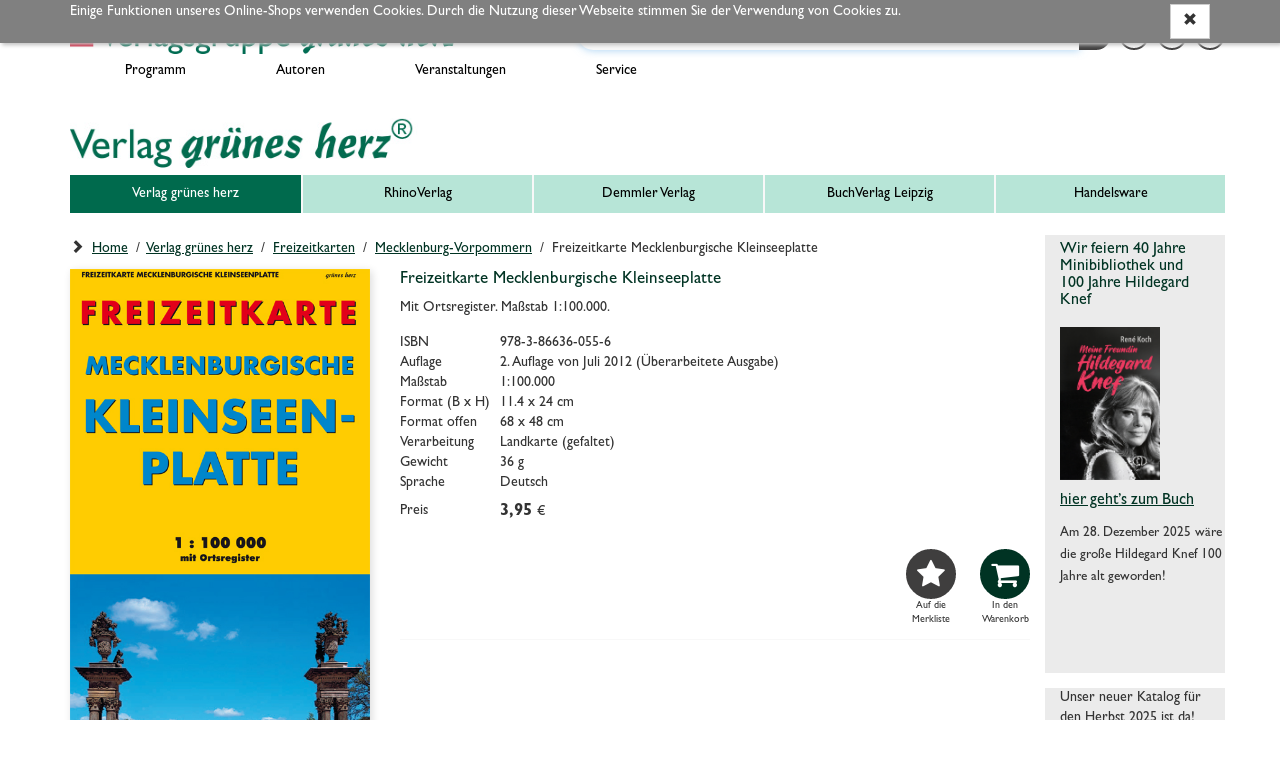

--- FILE ---
content_type: text/html; charset=utf8
request_url: https://vggh.de/detailview?no=GH-FZK-191
body_size: 27454
content:
<!DOCTYPE html> <html lang="de"> <!-- default template --> <head> <meta http-equiv="X-UA-Compatible" content="IE=edge"> <meta charset="utf-8"> <meta name="viewport" content="width=device-width, initial-scale=1"> <!-- Die 3 Meta-Tags oben *müssen* zuerst im head stehen; jeglicher sonstiger head-Inhalt muss *nach* diesen Tags kommen --> <title>Freizeitkarte Mecklenburgische Kleinseeplatte | Mit Ortsregister. Maßstab 1:100.000. | Verlagsgruppe grünes herz – Onlineshop</title> <meta name='description' content='Verlagsgruppe grünes herz – Onlineshop Freizeitkarte Mecklenburgische Kleinseeplatte Mit Ortsregister. Maßstab 1:100.000.'> <meta name='keywords' content='Verlagsgruppe grünes herz – Onlineshop  Freizeitkarte Mecklenburgische Kleinseeplatte Mit Ortsregister. Maßstab 1:100.000.  978-3-86636-055-6'> <!-- Social Media Open Graph Tags --> <meta property="og:title" content="Freizeitkarte Mecklenburgische Kleinseeplatte | Mit Ortsregister. Maßstab 1:100.000. | Verlagsgruppe grünes herz – Onlineshop" /> <meta property="og:type"  content="website" /> <meta property="og:image" content="" /> <meta name="twitter:card" content="summary_large_image" /> <!-- Bootstrap --> <link href="https://vggh.de/res/css/bootstrap.min.css" rel="stylesheet"> <link rel="stylesheet" type="text/css" href="//vggh.de/res/user/gh/leaflet/leaflet.css" /> <!-- meine Webseite --> <link rel="icon" href="//vggh.de/res/user/gh/images/favicon.ico"> <style>
@font-face { font-family: "Gill Sans Std"; src: local("Gill Sans Std"), local("Gill-Sans-Std"), url("https://vggh.de/res/user/gh/fonts/gillsansstd.otf") format("opentype");
font-style: normal; font-weight: 400; } @font-face { font-family: "Gill Sans Std"; src: local("Gill Sans Std Bold"), local("Gill-Sans-Std-Bold"), url("https://vggh.de/res/user/gh/fonts/gillsansstd-bold.otf") format("opentype");
font-style: normal; font-weight: 700; } @font-face { font-family: "Gill Sans Std"; src: local("Gill Sans Std Light"), local("Gill-Sans-Std-Light"), url("https://vggh.de/res/user/gh/fonts/gillsansstd-light.otf") format("opentype");
font-style: normal; font-weight: 300; } @font-face { font-family: "Gill Sans Std"; src: local("Gill Sans Std Italic"), local("Gill-Sans-Std-Italic"), url("https://vggh.de/res/user/gh/fonts/gillsansstd-italic.otf") format("opentype");
font-style: italic; font-weight: 400; } @font-face { font-family: "Gill Sans Std"; src: local("Gill Sans Std Bold Italic"), local("Gill-Sans-Std-Bold-Italic"), url("https://vggh.de/res/user/gh/fonts/gillsansstd-bolditalic.otf") format("opentype");
font-style: italic; font-weight: 700; } @font-face { font-family: "Gill Sans Std"; src: local("Gill Sans Std Light Italic"), local("Gill-Sans-Std-Light-Italic"), url("https://vggh.de/res/user/gh/fonts/gillsansstd-lightitalic.otf") format("opentype");
font-style: italic; font-weight: 300; } @font-face { font-family: "FontAwesome"; src: url("https://vggh.de/res/user/gh/fonts/fontawesome-webfont.eot?#iefix&v=4.7.0") format("embedded-opentype"), url("https://vggh.de/res/user/gh/fonts/fontawesome-webfont.woff2?v=4.7.0") format("woff2"), url("https://vggh.de/res/user/gh/fonts/fontawesome-webfont.woff?v=4.7.0") format("woff"), url("../fonts/fontawesome-webfont.ttf?v=4.7.0") format("truetype"), url("../fonts/fontawesome-webfont.svg?v=4.7.0#fontawesomeregular") format("svg");
font-style: normal; font-weight: normal; } .fa { font-family: "FontAwesome" !important; } body { padding-top: 125px; min-width: 240px; } #modalOrder { margin-top: 129px; } #logobar { margin: 0px 0 0; height: 125px; } #logobar .container { padding-right: 0px; } #admin-meu { } #admin-develop-menu { list-style: none; padding-left: 25px; } #listview-sort { } @media (min-width: 768px) { body { padding-top: 215px; } #modalOrder { margin-top: 219px; } #logobar { margin: 0px 0 0; height: 215px; } #listview-sort { float: right; } } @media (min-width: 992px) { body { padding-top: 215px; } #modalOrder { margin-top: 219px; } #logobar { height: 215px; } } @media (min-width: 1200px) { body { padding-top: 215px; } #modalOrder { margin-top: 219px; } #logobar { height: 215px; } } body { font-family: Verdana, sans-serif; font-size: 10pt; } h1, .h1, h2, .h2, h3, .h3, h4, .h4, h5, .h5, h6, .h6 { margin-top: 0; font-weight: normal; color: #333; } .todo { padding: 12px; margin-bottom: 8px; border: 1px solid wheat; background-color: beige; border-radius: 5px; } .jscript-hint { position: absolute; top: 0; left: 0; z-index: 11000; width: 100%; height: 100%; text-align: center; background-color: #303030; opacity: 1; color: white; font-weight: bold; font-size: 150%; padding: 20px; padding-top: 50px; } .jscript-hint div.demo { max-width: 580px; margin: 0 auto; text-align: left; } .jscript-hint h1 { color: white; } .jscript-hint p.demo { font-size: 14px; line-height: 21px; } .jscript-hint b { color: orange; font-size: 17px; } #cookie-choice { position: absolute; top: 0; left: 0; z-index: 11000; width: 100%; height: 100%; text-align: center; background-color: rgba(50, 50, 50, .9); color: white; font-size: 150%; padding: 20px; padding-top: 50px; } #cookie-choice .cookie-choice-container { max-width: 580px; margin: 0 auto; text-align: left; color: #000; font-size: 14px; line-height: 21px; background-color: rgba(255, 255, 255, 1); padding: 15px; } #cookie-choice .cookie-header { font-size: 24px; } #cookie-choice .cookie-h1 { font-size: 30px; } #cookie-choice .cookie-h2 { font-size: 24px; } #cookie-choice .cookie-h3 { font-size: 16px; } .cookie-choice-container .wx-cookie-config { float: right; } .cookie-choice-text { margin-bottom: 30px; } .cookie-choice-text input { float: left; margin-right: 15px; } #cookie-choice-2 { display: none; } .ms-table { display: table; width: 100%; } .ms-table-row { display: table-row; } .ms-table-cell { display: table-cell; } .ms-table-cell-center { text-align: center; } .ms-table-cell-right { text-align: right; } .infobar { font-size: 80%; margin-top: 30px; } .infobar ul { float: right; list-style: outside none none; margin-bottom: 0; padding-left: 0; } .infobar a { padding: 2px 4px; } .infobar .infobar-last { padding-right: 0px; } .infobar li { float: left; border-right: 1px solid #d2d2d2; padding-right: 4px; padding-left: 4px; } .infobar li:last-child { padding-left: 0; padding-right: 0; } .infobar li:last-child { border-right: 0; padding-left: 4px; } @media (max-width: 767px) { #logobar .navbar-header { padding-right: 15px !important; } #sidebar-billboard-lg { margin-top: 60px; padding-right: 15px !important; } } .panel { border-radius: 0; border: 0; -webkit-box-shadow: none; box-shadow: none; } .panel-heading { border-bottom: 0; } .btn { border-radius: 0; } .btn-primary { background-color: #d2d2d2; color: #000; border-color: #d2d2d2; border-radius: 0 !important; } .btn-primary:hover, .btn-primary:active, .btn-primary:focus { background-color: #808080; color: #fff; border-color: #808080; } .btn-xs, .btn-group-xs > .btn { border-radius: 0; } .btn-group-vertical > .btn:first-child:not(:last-child) { border-radius: 0; } .btn-group-vertical > .btn:last-child:not(:first-child) { border-bottom-left-radius: 0; } .form-group-sm .form-control { border-radius: 0; } .navbar-nav > li > .dropdown-menu { border-radius: 0; } #sidebar { padding-right: 0; } #sidebar-billboard-lg { padding-right: 0; } .handy-basket { background-color: transparent; background-image: none; border: 1px solid transparent; border-radius: 4px; float: right; margin-bottom: 8px; margin-right: 6px; margin-top: 8px; padding: 6px 6px; position: relative; } .badge { font-size: 83%; padding: 1px 3px 2px; border-radius: 8px; min-width: 7px; } .basket-badge { background-color: #449d44; color: #fff !important; } .watch-badge { background-color: #337ab7; color: #fff !important; } .nav li { line-height: 105%; } .nav li span{ line-height: 105%; padding-bottom: 0; padding-top: 0; margin: 0; } .nav li a { line-height: 105%; padding-bottom: 8px; padding-top: 8px; margin: 0; } @media (min-width: 768px) { .nav li span, .nav li a { padding-bottom: 8px; padding-top: 8px; } .nav li span { display: block; position: relative; } } .nav li a.productnav-first { padding-left: 0; } .nav li a.productnav-last { padding-right: 0; } #navbar-top { padding: 2px 0 0; } #navbar-productnav a { font-size: 80%; color: #808080; padding: 7px 0 10px 30px; } #navbar-productnav a:hover { color: darkorange; background-color: #fff; } #productbar-frame { padding-right: 0; } #navbar-product { background-color: #d2d2d2; margin-right: 0px; } #navbar-product a { color: #000; } #navbar-product > li { width: 100%; padding-left: 15px; } #navbar-product > li, #navbar-product > li a { font-size: 12px; } #navbar-product > li a { white-space: nowrap; overflow: hidden; text-overflow: ellipsis; } @media (min-width: 768px) { #navbar-product { width: 100%; } #navbar-product > li { width: 20%; padding-left: 0px; text-align: center; border-left: 2px solid white; } } @media (min-width: 768px) and (max-width: 991px){ #navbar-product > li, #navbar-product > li a { font-size: 10px; } } @media (min-width: 992px) and (max-width: 1199px){ #navbar-product > li, #navbar-product > li a { font-size: 10px; } } @media (min-width: 1200px){ #navbar-product > li, #navbar-product > li a { font-size: 12px; } } #navbar-product .first, #navbar-product .first-tag { border-left: 0px; } #productbar-items { background-color: #eee; width: 100%; } #productbar-items ul ul { padding-left: 12px; } #productbar-items a { padding-left:  15px; padding-right: 5px; white-space: normal; } @media (min-width: 768px) { #productbar-items a { padding-left:  5px; } } #productbar-digilink { background-color: #808080; z-index: 12010; } #productbar-digilink:hover { background-color: #6070A0; } #productbar-digilink a{ color: #fff; padding-left: 4px; padding-right: 8px; } #productbar-digilink ul.appbutton { z-index: 2010; } #productbar-digilink a.appbutton{ color: black; padding-left: 4px; padding-right: 8px; z-index: 12010; } #productbar-digilink div.appbutton { display: inline; font-size: 10px; padding-left: 4px; } #hint-footerbar { background-color: #003D90; color: white; height: 20px; } #linkbar { padding-top: 8px; } #main { min-height: 400px; } #search { padding-right: 0; } #content-container { min-height: 500px; } #error { margin-top: 1em; margin-bottom: 1em; padding: 0px 7px 0; color: crimson; border: 1px solid orange; border-radius: 4px; font-size: 85%; } #error .error-message { padding: 7px 0 0px; line-height: 1.4; } #admin-btn { border: 0; } footer { margin-top: 80px; background-color: #808080; color: #fff; } footer p { margin-bottom: 10px; } @media (min-device-width: 769px) { footer p { margin-bottom: 2px; } } footer a { color: #fff; } footer .glyphicon-ok { color: green; } footer .topmargin { margin-top: 30px; } footer hr { margin-top: 10px; margin-bottom: 10px; } footer .subfooter { text-align: left; font-size: 120%; } footer .subfooter-sm { font-size: 100%; } .footer .footer-content h2 { font-size: 125%; padding-top: 14px; padding-bottom: 8px; margin:0; color:  #d2d2d2; } .footer .footer-content .footer-item { display: block; padding: 5px 0; } .footer .footer-content a.footer-item:hover { color: darkorange; } @media (min-width: 768px) { .footer .footer-content .footer-item { padding: 1px 0; } } .footer .footer-content .footer-copyright { font-size: 70%; padding-top: 8px; display: block; } .listview-item-buttongroup { margin-top: 1em; } .listview-item-order { font-size: 110%; } .listview-item-order .glyphicon-star { font-weight: bold; color: orange; } .webbook h1 { font-size: 30px; } .webbook h2 { font-size: 24px; } .webbook h3 { font-size: 16px; } .webbook h4 { font-size: 15px; margin-top: 10px; margin-bottom: 4px; } .webbook h5 { font-size: 13px; } .webbook h6 { font-size: 12px; } .webbook > p { line-height: 128%; margin-bottom: 10px; } .webbook > p:first { padding: 0; margin: 0; } .webhead h1, .webhead h2, .webhead h3, .webhead h4, .webhead h5, .webhead h6 { margin-top: 0; margin-bottom: 0; } .wb-agb { font-size: 80%; line-height: 1.1; } .wb-agb h1, .wb-agb h2, .wb-agb h3, .wb-agb h4, .wb-agb h5, .wb-agb h6 { margin: 6px 0 3px 0; font-size: 105%; font-weight: bold;; } .wb-impressum, .wb-widerruf { font-size: 95%; line-height: 1.3; } .wb-impressum p, .wb-widerruf p { padding-bottom: 4px; } #tickerslider { display: none; } .wb-ticker-item { position: absolute; display: none; top: 6px; } .tickerslider .wb-ticker-item { display: inherit; } #ticker-frame { margin-top: 10px; position: relative; } .treeview span.indent { margin-left: 10px; margin-right: 10px; } .product-tree { font-size: 80%; cursor: pointer; min-width: 600px; } .product-tree .list-group-item { border: 0px; } .product-bar-div { display: none; } .product-bar-nav { position: absolute; top: 0; left: 0; overflow-x: hidden; z-index: 10000; transition: all 0.35s ease-out; cursor: pointer; width: 100%; display: none; } @media (min-width: 600px) { .product-bar-nav { width: 600px; } } .product-bar-nav li { background-color: aliceblue; } .product-bar-nav-item { position: absolute; top: 0; left: 0; overflow-x: hidden; z-index: 10000; } .product-bar-nav .glyphicon-chevron-right { float: right; } .product-bar-nav h4 { margin-bottom: 0px; font-size: 120%; color: white; } .product-bar-nav h4 a { margin-bottom: 0px; font-size: 120%; color: white; text-decoration: none; } .product-bar-nav h4 a:hover { text-decoration: underline; } .product-bar-nav .pg-head { background-color: #003D90; } #product-bar-desktop { margin-top: 30px; } .devel-hints { margin-top: 8px; font-size: 80%; } #logo { float: left; } #logo-mobil { float: left; padding: 0; } #slogan { display: block; font-size: 95%; padding-left: 15px; padding-top: 24px; white-space: nowrap; } #speedbar { float: right; padding-bottom: 20px; } #speedbar span { color: #808080; } @media (min-width: 768px) { #slogan { } } @media (min-width: 992px) { #slogan { font-size: 120%; } } @media (min-width: 1200px) { #slogan { font-size: 130%; } } #modalOrder img { width: 100%; } #modalOrder span { padding-left: 10px; } #modalOrder input { width: 4em; } .navbar-brand { padding-top: 4px; padding-bottom: 1px; } .navbar-xs { min-height:28px; height: 28px; } .navbar-xs .navbar-brand{ padding: 0px 12px;font-size: 16px;line-height: 28px; } .navbar-xs .navbar-nav > li > a {  padding-top: 0px; padding-bottom: 0px; line-height: 28px; } .btn-invisible { background-color: #fff; padding: 0; border: 0; } .btn-disabled { margin-top: 2px !important; background-color: #e0e0e0; } .footer-dash { margin-bottom: 0; } .hintbar { height: 10px; } #searchinput-ds, #searchbutton-ds, #searchinput-mb, #searchbutton-mb, #searchbutton-ds-ds, #searchbutton-ds-mb { border-color: #808080; color: #808080; } #searchbar{ float: left; } #searchbar form{ margin: 0; margin-top: 18px; margin-left: 18px; } #searchbar form input{ font-size: 80%; } #searchinput-ds { width: 352px; } @media (min-width: 768px) and (max-width: 991px){ #searchinput-ds { width: 265px; } } @media (min-width: 992px) and (max-width: 1199px){ #searchinput-ds { width: 252px; } } @media (min-width: 1200px){ #searchinput-ds { width: 352px; } } #searchinput-div-mobile.form-group { margin: 0 0 0 0; } .input-group-sm > .form-control, .input-group-sm > .input-group-addon, .input-group-sm > .input-group-btn > .btn, .input-sm, .navbar-toggle, .btn-sm, .btn-group-sm > .btn { border-radius: 0; } .mastermode { color: crimson; } #redirect-payment { height: 750px; } .crumb { font-size: 80%; } .listsort .btn { font-size: 80%; } #navbar-productnav .lang a { padding-right: 0; } #navbar-productnav .lang a:hover { background-color: white; } .wx-padding { padding: 10px 15px } .thirty          { width: 29% !important; margin-right: 1% !important; } .seventy         { width: 70% !important; } .form-group-sm .form-control { font-size: 80%; line-height: 1.2; padding: 2px 4px; height: 24px; } .form-group { margin-bottom: 8px; } .form-horizontal .radio, .form-horizontal .checkbox { min-height: 21px; padding-top: 1px; } .wx-sidebar { font-size: 80%; background-color:  #f5f5f5; border-radius: 0; margin-bottom: 15px; } .wx-sidebar h4{ background-color: #f5f5f5; padding: 7px 15px; font-size: 16px; } .wx-sidebar div > h4{ background-color: transparent; padding: 0; border-bottom: 0; font-size: inherit; font-weight: bold; } .wx-sidebar div { padding-left: 15px; padding-bottom: 15px; } .wx-mainview { border-radius: 0 0 4px 4px; } #mainpanel .panel-heading { padding: 7px 15px; } #navbar-productnav .wx-sidebar { border: 0; line-height: 105%; } #navbar-productnav .wx-sidebar h4{ background-color: white; font-size: 110%; border-bottom: 0; line-height: 105%; padding-top: 8px; } #navbar-productnav .wx-sidebar li { font-size: 100%; padding-left: 0; padding-top: 10px; padding-bottom: 10px; } .price-strikethrough { text-decoration: line-through; } #wx-login a { color: #337ab7; } #wx-login .ip { margin-top: 30px; margin-left: 7px; color: darkgray; font-size: 80%; } .webbook-slider { margin-bottom: 20px; border-bottom: 0; box-shadow: 0 0 0; } .slider-frame { position: relative; overflow-y: hidden; padding: 0; background-color: transparent; background-image: none; border-radius: 0; } .slider-nav { color: #cacaca; margin-top: 10px; margin-bottom: 10px; text-align: center; } .slider-nav .slider-nav-prev, .slider-nav .slider-nav-dot, .slider-nav .slider-nav-next { cursor: pointer; } .slider-nav .slider-nav-prev, .slider-nav .slider-nav-next { padding-bottom: 7px; } .slider-nav .slider-nav-dot { border-radius: 50%; display: inline-block; background-color: #cacaca; behavior: url(PIE.htc); width: 13px; height: 13px; margin: 5px 3px 0 3px; } .slider-nav .slider-nav-dot-active { background-color: #757575; } .wb-slider-content { display: none; position: absolute; top: 0px; width: 100%; } .wb-slider-fill { width: 100%; } .wb-slider-title { width: 100%; padding-top: 5px; } .wx-sidebar-slider, .wx-sidebar-slider div { padding-left: 0 !important; background-color: #fff; padding-bottom: 0 !important; } .wx-slider-price { font-weight: bold; } a { color: #337ab7; } a:active, a:hover { color: darkorange; text-decoration: underline; } .navbar-default { background-color: #fff; border-color: #fff; } #imagebar img { width: 100%; border-top: 2px solid #ffc800; } .footer .container { font-size: 80%; } @media (min-width: 768px) { #stage { padding-right: 0 !important; } .footer .container { padding-right: 0; } } #sidebar-productlist ul { padding-left: 15px; list-style-type: none; padding-left: 0; } #sidebar-productlist ul ul { padding-left: 15px; } .navlink-active { font-weight: bold; color: darkorange; } #main-alertpanel { margin-bottom: 10px; } #main-alertpanel .alert { padding-top: 8px; padding-bottom: 8px; } @media (min-width: 768px) { #main-alertpanel { padding-right: 0; } } #main-alertpanel .row { margin: 0; } .basket-header { border-bottom: 0 !important; } #form-submit { margin-right: -15px; } .nav > li > ul > li > a:hover, .nav > li > ul > li > a:focus { text-decoration: none; background-color: #eee; } .navbar-nav > li > ul > li, .navbar-nav > li > ul > li > ul > li { list-style: none; } .navbar-nav > li > ul > li > a { padding-top: 10px; padding-bottom: 10px; } .nav > li > ul > li > a, .nav > li > ul > li > ul > li > a { position: relative; display: block; } .nav > li > ul > li > a { padding: 10px 0 5px 0; } nav > li > ul > li > ul > li > a { padding: 4px 0 4px 0; } .nav > li > ul > li > ul { } .menu-themen .submenu-tag-first a, #navbar-product .viewall-tag a { padding-top: 2px; padding-bottom: 6px; margin: 0px; border-bottom: 1px solid gray; } #wx-webbook  > div > h3 { font-size: 18px; } .downloadbox-frame { margin-bottom: 15px; } .downloadbox-frame a { padding-top: 5px; color:#337ab7; } .sidebar-digibib-catalog { font-weight: bold; padding-left: 15px; } @media (min-width: 768px) { .sidebar-digibib-catalog { padding-left: 0px; } } #cookie-notice { position: fixed; top: 0; left: 0; z-index: 10000; width: 100%; background-color: rgba(128,128,128,1.0); color: white; padding: 4px 0; box-shadow: 2px 2px 4px silver; } #cookie-notice .wx-cookie-text { float: left; } #cookie-notice .wx-cookie-text p { } #cookie-notice .wx-cookie-ok { float: right; } .webbook-viewslider, .webbook-ticker, .webbook-viewtipps { margin-bottom: 30px; } .panel-viewtipp-body { padding-top: 15px; } .img-dia { display: none; } .viewtipp-image .dia { height: 240px; width: 240px; margin: auto; } @media (min-width: 768px) { .viewtipp-image .dia { height: 100%; width: 100%; } } #usermenu-deleteuser label { font-weight: normal; } #wx-webbook  > div > h3, .wx-head-content .caption, .webbook .caption { font-size: 140%; border-bottom: 1px solid gainsboro; padding-bottom: 2px; margin-bottom: 4px; } .webbook-ticker { } .productbuilder { z-index: 1040; } #breadcrumb { padding-top: 3px; margin-bottom: 10px; } #breadcrumb a { text-decoration: underline; } @media (min-width: 768px) { .dropdown-submenu .dropdown-menu { top: 0; left: 100%; } .dropdown-menu-level2, .productbuilder .dropdown-menu { width: 300px; } } .dropdown-submenu-level2 { border-bottom: 1px solid black; } .dropdown-submenu-level3 { padding-left: 15px; } .last-element + .dropdown-submenu-level2 { border-top: 1px solid black; } .dropdown-submenu-link, .dropdown-submenu-link span { white-space: normal !important; } #navbar-product .dropdown-menu > li a { overflow-wrap: break-word; white-space: normal; } .dropdown-submenu-linktext { width: 90%; display: inline-block !important; } .multinode-submenu-wx { padding-top: 5px; padding-bottom: 5px; } .multinode-submenu-wx li { padding-bottom: 5px; } .form-emailcheck, #formEmailcheck { display: none; } #form-captcha label { display: block; } .form-utter-captcha, .form-refresh-captcha { font-size: 30px; vertical-align: middle; cursor: pointer; margin-right: 15px; } #form-captcha-input { display: block; font-size: 100%; width: 200px; margin-top: 10px; } .wx-account #registration-text { margin-bottom: 24px; } .wx-account .wx-captcha { margin-top: 30px; margin-bottom: 30px; } .btn[disabled], fieldset[disabled] .btn { filter: alpha(opacity=85); opacity: .85; } #productbar-items.productbar-item-0 > a { background-color: #006a4d; color: #fff; } #productbar-items.productbar-item-0.open > a, #productbar-items.productbar-item-0 > a:active, #productbar-items.productbar-item-0 > a:focus, #productbar-items.productbar-item-0 > a:hover { background-color: #006a4d !important; color: #fff; } #productbar-items.productbar-item-1.open > a, #productbar-items.productbar-item-1 > a:active, #productbar-items.productbar-item-1 > a:focus, #productbar-items.productbar-item-1 > a:hover { background-color: #b23714 !important; color: #fff; } #productbar-items.productbar-item-2.open > a, #productbar-items.productbar-item-2 > a:active, #productbar-items.productbar-item-2 > a:focus, #productbar-items.productbar-item-2 > a:hover { background-color: #ff5b00 !important; color: #fff; } #productbar-items.productbar-item-3.open > a, #productbar-items.productbar-item-3 > a:active, #productbar-items.productbar-item-3 > a:focus, #productbar-items.productbar-item-3 > a:hover { background-color: #cc1f2f !important; color: #fff; } #productbar-items.productbar-item-4.open > a, #productbar-items.productbar-item-4 > a:active, #productbar-items.productbar-item-4 > a:focus, #productbar-items.productbar-item-4 > a:hover { background-color: #585858 !important; color: #fff; } #productbar-items.productbar-item-0 ul > li > a:hover, #productbar-items.productbar-item-0 ul > li > a:focus { color: #006a4d !important; } #productbar-items.productbar-item-1 ul > li > a:hover, #productbar-items.productbar-item-1 ul > li > a:focus { color: #b23714 !important; } #productbar-items.productbar-item-2 ul > li > a:hover, #productbar-items.productbar-item-2 ul > li > a:focus { color: #ff5b00 !important; } #productbar-items.productbar-item-3 ul > li > a:hover, #productbar-items.productbar-item-3 ul > li > a:focus { color: #cc1f2f !important; } #productbar-items.productbar-item-4 ul > li > a:hover, #productbar-items.productbar-item-4 ul > li > a:focus { color: #585858 !important; } #productbar-items.productbar-item-0 ul > li.viewall-tag > a, #productbar-items.productbar-item-0 ul > li.viewall-tag > a:hover, #productbar-items.productbar-item-0 ul > li.viewall-tag > a:focus { background-color: #006a4d !important; color: #fff !important; } #productbar-items.productbar-item-1 ul > li.viewall-tag > a, #productbar-items.productbar-item-1 ul > li.viewall-tag > a:hover, #productbar-items.productbar-item-1 ul > li.viewall-tag > a:focus { background-color: #b23714 !important; color: #fff !important; } #productbar-items.productbar-item-2 ul > li.viewall-tag > a, #productbar-items.productbar-item-2 ul > li.viewall-tag > a:hover, #productbar-items.productbar-item-2 ul > li.viewall-tag > a:focus { background-color: #ff5b00 !important; color: #fff !important; } #productbar-items.productbar-item-3 ul > li.viewall-tag > a, #productbar-items.productbar-item-3 ul > li.viewall-tag > a:hover, #productbar-items.productbar-item-3 ul > li.viewall-tag > a:focus { background-color: #cc1f2f !important; color: #fff !important; } #productbar-items.productbar-item-4 ul > li.viewall-tag > a, #productbar-items.productbar-item-4 ul > li.viewall-tag > a:hover, #productbar-items.productbar-item-4 ul > li.viewall-tag > a:focus { background-color: #585858 !important; color: #fff !important; } body { font-family: 'Gill Sans Std', Verdana, sans-serif; background-color: #fff; color: #333; font-size: 14px; min-height: 100vh; } @media (min-width: 768px) { #content-container { margin-top: 20px; } } #overviewbar { margin-top: 0px; padding-top: 20px; } #logogrouplink-mb img { max-width: 100%; } @media (min-width: 768px) { #logogrouplink-mb { display: none; } } @media (min-width: 768px) and (max-width: 991px){ #logogrouplink img { max-width: 400px; } } #logobar { margin-top: 92px; height: inherit; } @media (min-width: 768px) { #logobar { margin-top: 85px; } } @media (min-width: 992px) { #logobar { margin-top: 95px; } } @media (min-width: 1200px) { #logobar { margin-top: 90px; } } @media (min-width: 992px) and (max-width: 1199px){ #searchbar { padding-top: 10px; } } #searchinput-mb, #searchbar form input { background-color: #f8f8f8; } #content-container { min-height: 500px; } #slider-frame h3, .viewtipp-title, .listview-item-title { font-family: 'Gill Sans Std', Verdana, sans-serif; } .viewtipp, .crumb, .listsort .btn, #listview-sortbox a, .wx-sidebar { font-size: 100% !important; } #navbar-product { margin-top: 15px; margin-left: 0px; } #navbar-product a { color: #333; } #navbar-product > li { padding-left: 0; } #navbar-product > li, #navbar-product > li a { font-size: 14px; } @media (min-width: 768px) { #navbar-product > li { border-left: 2px solid #f8f8f8; width: 20%; } } .navbar-default { background-color: #fff; border-color: #fff; } .wx-sidebar, .wx-sidebar h4 { background-color: #ebebeb; } .wx-sidebar a { text-decoration: underline; } #overviewbar-container { padding-right: 0; } #navbar-overview { float: left !important; } #navbar-overview li { float: left !important; } @media (min-width: 768px) { #navbar-overview { margin-left: 10px; } } #navbar-overview a { padding: 10px 5px; } @media (min-width: 768px) { #navbar-overview a { padding: 10px 45px; } } #navbar-product { background-color: #b7e5d7; } #productbar-items { background-color: #b7e5d7; } .infobar { font-size: inherit; } .infobar li, .speedbar-item { padding: 0; border-right: 0; margin-left: 16px; float: left; position: relative; } .infobar li a, .speedbar-item a { border-radius: 50%; border: 2px solid #3f3e3e; display: inline-block; background-color: #f8f8f8; behavior: url(PIE.htc);      width:  30px; height: 30px; text-decoration: none; position: relative; padding: 4px 6px !important; } @media (min-width: 768px) { #speedbar { margin-top: inherit; } .infobar li, .speedbar-item { margin-left: 8px; } } @media (min-width: 992px) { #speedbar { padding-top: 10px; margin-top: inherit; } } @media (min-width: 1200px) { #speedbar { padding-top: 0; padding-bottom: 3px; } } #speedbar span { color: inherit; } .speedbar-item a.active { border: 2px solid #003323; } .speedbar-item a span.fa { color: #3f3e3e !important; } .speedbar-item a.active span { color: #003323 !important; } footer { position: sticky; top: 100vh; background-color: #585858; color: #fff; } footer a { color: #fff; text-transform: uppercase; } @media (min-width: 768px) { .footer .footer-content .footer-item { padding: 3px 0; } } .footer-copyright a { text-transform: inherit; } .footer .container { font-size: 14px; } .footer .footer-content h2 { font-size: 23px; font-weight: 300; } footer a:active, footer a:hover { color: #ccc !important; } .footer .footer-content h2 { color: #fff; } .footer .fa { font-size: 40px; padding-right: 5px; } .footer-logo-gh span { color: #00cc8b } .footer-logo-dv span { color: #ffac7f } .footer-logo-bl span { color: #cc1f2f } h1, .webbook h1 { font-size: 17px; } h1, .h1, h2, .h2, h3, .h3, h4, .h4, h5, .h5, h6, .h6 { color: #003323; } a, a:hover, a:active { color: #003323; } #wx-webbook > div > h3, .wx-head-content .caption, .webbook .caption { color: #003323; } #searchbar { float: right; margin-top: inherit; } .navbar-header { margin-top: 0px; } #searchbar form { margin-left: 0px; margin-top: 0px; } @media (min-width: 768px) and (max-width: 991px){ #searchbar { margin-top: inherit; } #searchinput-ds { width: 155px; } .navbar-header { margin-top: 20px; } } @media (min-width: 992px) and (max-width: 1199px){ #searchinput-ds { width: 300px; } #searchbar { margin-top: inherit; } .navbar-header { margin-top: 20px; } } @media (min-width: 1200px) { #searchbar { } #searchinput-ds { width: 502px; } .navbar-header { margin-top: 20px; } } #listview-sort .btn-invisible { background-color: #f8f8f8; } #productbar-items .dropdown-submenu ul { padding-left: 0; } .dropdown-submenu-level2 { border-bottom: 1px solid #333; } .last-element + .dropdown-submenu-level2 { border-top: 1px solid #333; } #searchinput-ds, #searchinput-mb { border-radius: 20px 0 0 20px; border: 0; } #searchbutton-ds-ds, #searchbutton-ds-mb { border-radius: 0 20px 20px 0; background-color: #3f3e3e; color: #fff; border: 0; } .btn-success, .btn-primary { background-color: #006a4d; color: #fff; border-color: #006a4d; } .btn-success:hover, .btn-success:active, .btn-success:focus, .btn-success:active:hover, .btn-primary:hover, .btn-primary:active, .btn-primary:active:hover, .btn-primary:focus { background-color: #006b7a; color: #fff; border-color: #006b7a; } .btn-info { background-color: #3f3e3e; border-color: #333; } .btn-info:hover, .btn-info:active, .btn-info:active:hover, .btn-info:focus { background-color: #333; border-color: #333; } .watch-badge, .basket-badge { background-color: #fff; color: #003323 !important; position: absolute; bottom: 0; left: 50%; } .badge { padding: 0 !important; } #navbar-product > li a { padding-top: 12px; padding-bottom: 12px; color: #000; } #navbar-product .productbuilder ul li a { padding-top: 6px; padding-bottom: 6px; } #back, #next { background-color: #ebebeb !important; color: #333; } #listview-sort .btn-invisible { background-color: transparent; } #navbar-product > li a { white-space: nowrap; overflow: hidden; text-overflow: ellipsis; } .listview-btn-order { display: inline-block; vertical-align: middle; } .listview-btn-order .fa { display: block; position: absolute; top: 50%; left: 50%; transform: translate(-50%, -50%); } .listview-btn-order a { border-radius: 50%; border: 2px solid #003323; display: block; background-color: #003323; color: #fff; behavior: url(PIE.htc);      width:  40px; height: 40px; text-decoration: none; font-size: 24px; position: relative; margin-top: 5px; margin-right: 10px; } .watch-btn { background-color: #3f3e3e !important; border-color: #3f3e3e !important; } .listview-item-buttongroup { margin-top: 0; } .listview-item-title, .listview-item-title a { color: #003323 !important; } .listview-item-title { padding: 2px 0; font-size: 105%  !important; } .listview-item-author, .listview-item-publisher, .listview-item-biblio { font-size: 100% !important; } .viewtipp .price { font-weight: bold; } #viewtipps-frame img { box-shadow: 2px 2px 8px gainsboro; } .infobar li:last-child { padding-left: 0; } .wb-impressum, .wb-widerruf, .wb-agb { font-size: inherit; line-height: inherit; } .productbuilder > .dropdown-submenu { position: relative; } .dropdown-submenu .dropdown-menu { position: absolute; top: 0; left: 100%; } .dropdown-menu-level2 { } .dropdown-submenu-level2 { border-bottom: 0; } @media (min-width: 768px) { #navbar-product .productbuilder ul li a { padding-bottom: 12px; padding-top: 12px; } .nav li span { display: block; position: relative; padding-bottom: 0; padding-top: 0; } .dropdown-submenu .dropdown-menu, .productbuilder .dropdown-menu { width: 200px; } .dropdown-menu.dropdown-menu-level2, .productbuilder.dropdown-menu.menu-programm { width: 200px; } } .submenu-tag-1 a { border-bottom: 1px solid gray; } #handy-watchlist, #handy-basket { display: none !important; } .alert-success { color: #fff; background-color: #b7e5d7; border-color: #003323; } .webbook ul { list-style-type: none; } .webbook ul > li { text-indent: -10px; } .webbook ul > li:before { content: "—"; text-indent: -10px; } .webbook h3, .wx-head-content .caption, .webbook .caption { font-size: 19.6px; border-bottom: 1px solid gainsboro; padding-bottom: 2px; margin-bottom: 4px; } .wb-agb h1, .wb-agb h2, .wb-agb h3, .wb-agb h4, .wb-agb h5, .wb-agb h6 { font-weight: inherit; } #cookie-notice .wx-cookie-text a { color: #fff; text-decoration: underline; } .navbar-toggle { margin: 0; } #navbar { margin-top: 15px; } @media (max-width: 767px) { .navbar-brand { padding: 0; } } .navbar-default .navbar-toggle { border: 0; padding-left: 0; padding-right: 0; } .navbar-default .navbar-toggle:hover, .navbar-default .navbar-toggle:focus, .navbar-default .navbar-toggle:active { background-color: transparent; } #navbar-mobile-icon-bar-1 { background-color: #006a4d; } #navbar-mobile-icon-bar-2 { background-color: #b23714; } #navbar-mobile-icon-bar-3 { background-color: #ff5b00; } #navbar-mobile-icon-bar-4 { background-color: #cc1f2f; } .watch-badge, .basket-badge { color: #003323 !important; } .webbook-image { max-width: 100%; } #listview-item-gallery-frame-first { padding-left: 0; } .navbar-default .navbar-nav > li > a { color: #000; } #searchinput-ds, #searchbutton-ds, #searchinput-mb, #searchbutton-mb { color: #000; } #search-result-line { display: -webkit-box; display: -webkit-flex; display: -ms-flexbox; display: flex; flex-wrap: wrap; } #search-result-line > [class*='col-'] { display: flex; flex-direction: column; } .listview-item { margin-bottom: 10px; } .listview-item > .listview-item-col { padding-left:  0; padding-right:  0; } .listview-item button.btn-disabled { width: 100%; } .listview-item .listview-item-buttongroup { margin-top: 0px; margin-bottom: 10px; } #listview-reihen-items .listview-item-line { padding-bottom: 8px; border-bottom: 1px solid gainsboro; } .listview-item-line { padding-top: 5px; padding-bottom: 10px; } .basket-body .listview-item-line { margin-left: -15px; } .listview-item-title { padding: 2px 0; color: #337ab7; font-size: 105%; } .listview-item-title a { color: #337ab7; font-size: 105%; } .listview-item-author { } .listview-item-biblio { } .listview-item-price { margin: 2px 0; } .listview-item-price .price { font-weight: bold; font-size: 100%; } .listview-item-price .taxrate { font-size: 80%; } .listview-item-taxcode { font-weight: normal; font-size: 80%; } .listview-item-image { float: left; padding-left: 0; padding-right: 0; } .listview-item-image .dia { height: 240px; width: 240px; box-shadow: 2px 2px 8px gainsboro; border: 1px solid gainsboro; margin: 0 15px 8px 15px; } .btn-group-justified { width: 240px; } .dia-basket { height: 45px; width: 45px; box-shadow: 2px 2px 8px gainsboro; margin: 0; margin: 0 15px 8px 15px; } @media (min-width: 350px) { .dia-basket { height: 65px; width: 65px; } } @media (min-width: 768px) { .listview-item-image .dia { height: 160px; width: 160px; } .btn-group-justified { width: 160px; } .dia-basket { height: 80px; width: 80px; } } @media (min-width: 992px) { .listview-item-image .dia { height: 200px; width: 200px; } .btn-group-justified { width: 200px; } .dia-basket { height: 105px; width: 105px; } } @media (min-width: 1200px) { .listview-item-image .dia { height: 200px; width: 200px; } .btn-group-justified { width: 200px; } .dia-basket { height: 140px; width: 140px; } } .listview-item-image img { position: absolute; margin: 4px; border: 1px solid silver; } .listview-item-possum { padding-right:0; } .listview-item-qty { } .listview-item-qty .basket-qty { } .listview-item-amount { text-align: right; } .listview-item-publisher { margin-bottom: 1em; } .listview-item-biblio-contributor { } .listview-item-biblio-contributor, .listview-item-biblio-contributor-items { float: left; } .wx-author .listview-item-biblio-contributor-items, .wx-publisher .listview-item-biblio-contributor-items { margin-left: 8px; } .wx-author .listview-item-biblio-contributor-item { display: block; padding-right: 6px; } #listview-sortbox a { font-size: 80%; } #listview-sortbox .listview-sortselect a { font-weight: bold; } #listview-head { padding-bottom: 4px; margin-bottom: 16px; border-bottom: 1px solid gainsboro; } .result-overview { margin-bottom: 8px; border-bottom: 1px solid green; } .search-result { margin-bottom: 4px; } .pageref { margin-bottom: 8px; } .pageref-header { font-size: 80%; line-height: 1.1; } .pageref-buttons { } .pageref-btn { width: 3.0em; font-size: 80% !important; } .XXbtn-xs, .XXbtn-group-xs > .btn { font-size: 80%; line-height: 1.1; width: 2.5em; } .usetime { font-size: 8pt; line-height: 1.1; font-family: courier-new, monospace; margin: 0 0 4px; } .table > tbody > tr > td { border-top: 0; } .pageref-ipp-xs { margin-top: 15px; } .listview-item-gallery-frame { margin-top: 30px; } .listview-item-gallery-frame > row { display: flex; flex-wrap: wrap; } .listview-item-gallery-frame h3 { font-size: 140%; padding-bottom: 2px; margin-bottom: 4px; } .listview-item-gallery { padding-top: 0px; } .listview-item-gallery > [class*="col-"] { display: flex; flex-direction: column; } .listview-item-gallery-col { float: left; padding-left: 0; padding-right: 0; } .listview-item-gallery-col .dia-gallery { box-shadow: 2px 2px 8px gainsboro; border: 1px solid gainsboro; margin: 0 15px 8px 15px; } .listview-item-gallery-col .dia { height: 130px; width: 130px; } @media (min-width: 768px) { .listview-item-gallery-col .dia { height: 160px; width: 160px; } } @media (min-width: 992px) { .listview-item-gallery-col .dia { height: 150px; width: 150px; } } @media (min-width: 1200px) { .listview-item-gallery-col .dia { height: 140px; width: 140px; } } .listview-item-gallery-col img { max-width: 100%; vertical-align: middle; display: none; position: absolute; border: 1px solid silver; padding: 1px; margin: 4px; } .listview-item-gallery-col .img-dia-sizer { cursor: pointer; } .listview-item-1 { display: block !important; } #search-result-line > .listview-item-1 { display: block !important; flex-direction: unset !important; } #search-result-line.search-result-line-1 { display: block; flex-wrap: unset; } .listview-item-line-1 { margin-left: 0; margin-right: 0; padding-bottom: 8px; border-bottom: 1px solid #eee; display: block; flex-wrap: unset; } .listview-item-line-1 .btn-group-justified { width: 100%; max-width: 160px; float: right; margin-right: -15px; table-layout: inherit; } .listview-item-image-1 { padding-left: inherit; padding-right: inherit; } .listview-item-image-1 img { position: relative; vertical-align: top; width: 100%; margin: 0 4px 8px 0; } #listview-introtext .webbook-image { margin-right: 15px; } #listview-filterlist1-1, #listview-filterlist2-1 { border-top: 1px solid gainsboro; } #slidergallery-images { display: none; } #dsimg { cursor: pointer; } #dsimg:hover {opacity: 0.7;} #dsModal { display: none; position: fixed; z-index: 10000; padding-top: 40px; left: 0; top: 0; height: 100%; overflow: auto; background-color: rgb(0,0,0); background-color: rgba(0,0,0,0.9); } @media (min-width: 768px) { #dsModal { padding-top: 110px; } } #dsModalClose { text-align: right; margin-right: 15px; margin-bottom: 15px; } #dsModalPrior { height: 600px; padding-left: 0; } #dsModalNext { height: 600px; padding-left: 0; } #dsModal .wx-modal-btn { color: white; font-size: 32px; font-weight: bold; transition: 0.3s; } #dsModal .wx-modal-content { margin: auto; display: block; color: white; text-align: center; } #dsModal .wx-modal-content img{ max-width: 100%; width: auto; } #dsModal .wx-modal-content a { color: white; text-decoration: underline; } #dsModal .wx-modal-btn:hover { color: dodgerblue; text-decoration: none; cursor: pointer; } @media (max-width: 767px){ .ms-hide-xs { width: 0%; } } .wx-right { text-align: right; } .listview-item-title, .listview-item-title a { color: #008193; } #detailview .listview-item-title { font-size: 17px !important; } #detailview .listview-item-author { font-size: 110%; color: #333; margin-bottom: 5px; } .detailview-item-subtitle { color: #333; margin-bottom: 17px !important; } #product-tips .caption { color: #008193; font-size: 120%; margin: 30px 0 5px 0; } #listview .dia { box-shadow: inherit; border: 0; } #listview .img-dia { box-shadow: 2px 2px 8px gainsboro; } #listview .listview-item-image .dia { height: 180px; width: 180px; } #button-area { margin-top: 25px; padding-bottom: 10px; border-bottom: 1px solid #f8f8f8; text-align: right; } #button-area .button-area-left { text-align: left; } #button-area .button-area-right { text-align: right; } .button-area-left .detail-button { margin-right: 20px; } .button-area-right .detail-button { margin-left: 20px; } .detail-button { display: inline-block; } .detail-button .fa { display: block; position: absolute; top: 50%; left: 50%; transform: translate(-50%, -50%); } .detail-button a { border-radius: 50%; border: 2px solid #3f3e3e; display: block; background-color: #3f3e3e; color: #fff; behavior: url(PIE.htc);      width:  50px; height: 50px; text-decoration: none; font-size: 30px; position: relative; } .detail-button-text { display: block; width: 50px; height: 30px; text-align: center; font-size: 10px; } .detail-button a.basket { border: 2px solid #003323; background-color: #003323; } #dsimg { box-shadow: 2px 2px 8px gainsboro; } .detailview-item-texte > div { margin-top: 20px; } .detailview-item-text-long { margin-top: 0 !important; } .wx-map { background-color: #b7e5d7; text-align: center; padding-top: 100px; } .detailview-item-biblio { margin-top: 16px; } .detailview-item-biblio .caption { display: block; float: left; width: 100px; } #detailview-scale { margin-top: 10px; margin-bottom: 10px; } .detailview-scale-price { padding-left: 15px; } .detailview-item-biblio .value { display: block; float: left; } .detailview-frame { padding-left: 15px; padding-right: 15px; } .detailview-item-title { } .detailview-item-subtitle { font-size: 110%; margin-bottom: 4px; } .detailview-item-author { } .detailview-item-image { padding-bottom: 2px; margin-bottom: 8px; } .detailview-item-image img { vertical-align: top; width: 100%; margin-bottom: 4px; } .detailview-item-buttons { } .detailview-item-buttons span { display: block; } .detailview-item-buttons > a, .detailview-item-buttons > button { margin-top: 10px !important; } .detailview-item-data { } .detailview-item-link { margin-top: 15px; } .detailview-item-link > a > img { padding-right: 10px; } .detailview-item-texthead { font-size: 14pt; margin-top: 15px; } .detailview-item-biblio-price { margin-top: 8px; } .detailview-item-biblio-price .price { font-weight: bold; font-size: 120%; vertical-align: baseline; } .detailview-item-biblio-price span { vertical-align: baseline; } .detailview-item-texte { margin: 10px 0 4px 0; } .detailview-texte { margin-bottom: 8px; } #detailview-video { max-width: 100%; } .detail-linkitem { margin-top: 15px; } .detailview-item-audio, .detailview-item-video { margin-top: 15px; } .detailview-item-gpsr { margin-top: 10px; } .detailview-item-gpsr .content { margin: 2px 0 0 16px; } </style>
</head> <body> <!-- noscript --> <noscript> <div class='jscript-hint'> Um unseren Online-Shop nutzen zu können, aktivieren Sie bitte JavaScript. Ohne JavaScript ist der Shop nicht funktionsfähig! </div> </noscript> <!-- cookie --> <div id='cookie-notice'> <div class='container'> <div class='row'> <div id='cookie-text' class='col-xs-12'> <div class='wx-cookie-text'> <div class='webbook wb-system wb-cookie notice'><p>  Einige Funktionen unseres Online-Shops verwenden Cookies. Durch die Nutzung dieser  Webseite stimmen Sie der Verwendung von Cookies zu.</p></div> </div> <div class='wx-cookie-ok'> <a id='btn-cookie-ok' class="btn btn-default"><span class="glyphicon glyphicon-remove"></span></a> </div> </div> </div> </div> </div> <!-- demohint --> <!-- digilic --> <!-- nav --> <nav id="logobar" class="navbar navbar-default navbar-fixed-top"> <div id="logobar-container" class="container"> <div id="logobar-inner"> <!-- begin logobar --> <div class="navbar-header"> <button id="btn-navbar-mobile" class="navbar-toggle collapsed" type="button" aria-controls = "navbar" aria-expanded = "false" data-target   = "#navbar" data-toggle   = "collapse"> <span class="sr-only">Navigation ein-/ausblenden</span> <span id="navbar-mobile-icon-bar-1" class="icon-bar"></span> <span id="navbar-mobile-icon-bar-2" class="icon-bar"></span> <span id="navbar-mobile-icon-bar-3" class="icon-bar"></span> <span id="navbar-mobile-icon-bar-4" class="icon-bar"></span> </button> <!-- end handy borger menu, link to #navbar --> <div class="navbar-brand"> <a id='logo' href="https://vggh.de/verlaggruenesherz" class="navbar-brand hidden-xs"> <img src='//vggh.de/res/user/gh/images/logo-herz.png' alt='Verlagslogo' class='hidden-xs'> </a> <!-- end logo --> <a id='logo-mobil' href="https://vggh.de/" class="navbar-brand visible-xs"> <img src='//vggh.de/res/user/gh/images/logo-mobile-herz.png' alt='Onlineshop Logo' class='visible-xs'> </a> <!-- end logo --> </div> </div> <!-- end header-bar --> <!-- end logobar --> <div id="productbar-frame" class="collapse navbar-collapse"> <ul id="navbar-product" class="nav navbar-nav navbar-left navbar-product"> <li id='productbar-items' class='productbuilder regular-tag first-tag productbar-item-0'> <a class="dropdown-toggle" data-toggle="dropdown" aria-haspopup="true" aria-expanded="false" href="#"> Verlag grünes herz <span class="glyphicon glyphicon-chevron-right pull-right visible-xs">&nbsp;</span> </a> <ul class="productbuilder dropdown-menu font-regular menu-verlag grünes herz"> <li class='viewall-tag '> <a href="https://vggh.de/verlaggruenesherz"> Verlag grünes herz </a> </li> <li class='submenu-tag submenu-tag-first submenu-tag-0'> <a href="https://vggh.de/neuheitenverlaggruenesherz" class='submenu-button-tag level2-tag'> Neuheiten Verlag grünes herz </a> </li> <li class="dropdown-submenu"> <a class="dropdown-submenu-link dropdown-submenu-level1" href="#"> <span class="dropdown-submenu-linktext">Fahrradkarten</span> <span class="glyphicon glyphicon-chevron-right pull-right"></span> </a> <ul class="dropdown-menu dropdown-menu-level2 "> <li class='viewall-tag '> <a href="https://vggh.de/?listview&amp;link=0101000"> Alle anzeigen </a> </li> <li class="dropdown-submenu dropdown-submenu-level2"> <a class="dropdown-submenu-link" href="https://vggh.de/?listview&amp;link=0101001"> Berlin/Brandenburg </a> </li> <li class="dropdown-submenu dropdown-submenu-level2"> <a class="dropdown-submenu-link" href="https://vggh.de/?listview&amp;link=0101002"> Mecklenburg-Vorpommern </a> </li> <li class="dropdown-submenu dropdown-submenu-level2"> <a class="dropdown-submenu-link" href="https://vggh.de/?listview&amp;link=0101003"> Schleswig-Holstein </a> </li> <li class="dropdown-submenu dropdown-submenu-level2"> <a class="dropdown-submenu-link" href="https://vggh.de/?listview&amp;link=0101004"> Sachsen </a> </li> <li class="dropdown-submenu dropdown-submenu-level2"> <a class="dropdown-submenu-link" href="https://vggh.de/?listview&amp;link=0101005"> Sachsen-Anhalt </a> </li> <li class="dropdown-submenu dropdown-submenu-level2"> <a class="dropdown-submenu-link" href="https://vggh.de/?listview&amp;link=0101006"> Thüringen </a> </li> </ul> </li> <li class="dropdown-submenu"> <a class="dropdown-submenu-link dropdown-submenu-level1" href="#"> <span class="dropdown-submenu-linktext">Rad- und Wanderkarten</span> <span class="glyphicon glyphicon-chevron-right pull-right"></span> </a> <ul class="dropdown-menu dropdown-menu-level2 "> <li class='viewall-tag '> <a href="https://vggh.de/?listview&amp;link=0102000"> Alle anzeigen </a> </li> <li class="dropdown-submenu dropdown-submenu-level2"> <a class="dropdown-submenu-link" href="https://vggh.de/?listview&amp;link=0102001"> Ostseeküste </a> </li> <li class="dropdown-submenu dropdown-submenu-level2"> <a class="dropdown-submenu-link" href="https://vggh.de/?listview&amp;link=0102002"> Sachsen/Sachsen-Anhalt </a> </li> </ul> </li> <li class="dropdown-submenu"> <a class="dropdown-submenu-link dropdown-submenu-level1" href="#"> <span class="dropdown-submenu-linktext">Rad-, Wander- und Gewässerkarten</span> <span class="glyphicon glyphicon-chevron-right pull-right"></span> </a> <ul class="dropdown-menu dropdown-menu-level2 "> <li class='viewall-tag '> <a href="https://vggh.de/?listview&amp;link=0103000"> Alle anzeigen </a> </li> <li class="dropdown-submenu dropdown-submenu-level2"> <a class="dropdown-submenu-link" href="https://vggh.de/?listview&amp;link=0103001"> Mecklenburgische Gewässer </a> </li> <li class="dropdown-submenu dropdown-submenu-level2"> <a class="dropdown-submenu-link" href="https://vggh.de/?listview&amp;link=0103002"> Berlin/Märkische Gewässer </a> </li> </ul> </li> <li class="dropdown-submenu"> <a class="dropdown-submenu-link dropdown-submenu-level1" href="#"> <span class="dropdown-submenu-linktext">Fahrrad-Radführer</span> <span class="glyphicon glyphicon-chevron-right pull-right"></span> </a> <ul class="dropdown-menu dropdown-menu-level2 "> <li class='viewall-tag '> <a href="https://vggh.de/?listview&amp;link=0104000"> Alle anzeigen </a> </li> <li class="dropdown-submenu dropdown-submenu-level2"> <a class="dropdown-submenu-link" href="https://vggh.de/?listview&amp;link=0104001"> Radwanderwege </a> </li> <li class="dropdown-submenu dropdown-submenu-level2"> <a class="dropdown-submenu-link" href="https://vggh.de/?listview&amp;link=0104002"> Radeltouren </a> </li> <li class="dropdown-submenu dropdown-submenu-level2"> <a class="dropdown-submenu-link" href="https://vggh.de/?listview&amp;link=0104003"> Mountainbike </a> </li> </ul> </li> <li class="dropdown-submenu"> <a class="dropdown-submenu-link dropdown-submenu-level1" href="#"> <span class="dropdown-submenu-linktext">Wanderkarten</span> <span class="glyphicon glyphicon-chevron-right pull-right"></span> </a> <ul class="dropdown-menu dropdown-menu-level2 "> <li class='viewall-tag '> <a href="https://vggh.de/?listview&amp;link=0105000"> Alle anzeigen </a> </li> <li class="dropdown-submenu dropdown-submenu-level2"> <a class="dropdown-submenu-link" href="https://vggh.de/?listview&amp;link=0105001"> Ostseeküste </a> </li> <li class="dropdown-submenu dropdown-submenu-level2"> <a class="dropdown-submenu-link" href="https://vggh.de/?listview&amp;link=0105002"> Sachsen/Sachsen-Anhalt/Thüringen </a> </li> </ul> </li> <li class='submenu-tag  submenu-tag-6'> <a href="https://vggh.de/?listview&amp;link=0106000" class='submenu-button-tag level2-tag'> Wanderführer </a> </li> <li class="dropdown-submenu"> <a class="dropdown-submenu-link dropdown-submenu-level1" href="#"> <span class="dropdown-submenu-linktext">Gewässerkarten</span> <span class="glyphicon glyphicon-chevron-right pull-right"></span> </a> <ul class="dropdown-menu dropdown-menu-level2 "> <li class='viewall-tag '> <a href="https://vggh.de/?listview&amp;link=0107000"> Alle anzeigen </a> </li> <li class="dropdown-submenu dropdown-submenu-level2"> <a class="dropdown-submenu-link" href="https://vggh.de/?listview&amp;link=0107001"> Mecklenburgische Seenplatte </a> </li> </ul> </li> <li class='submenu-tag  submenu-tag-8'> <a href="https://vggh.de/?listview&amp;link=0108000" class='submenu-button-tag level2-tag'> Wassersportführer </a> </li> <li class='submenu-tag  submenu-tag-9'> <a href="https://vggh.de/?listview&amp;link=0109000" class='submenu-button-tag level2-tag'> Winterkarten </a> </li> <li class='submenu-tag  submenu-tag-10'> <a href="https://vggh.de/?listview&amp;link=0110000" class='submenu-button-tag level2-tag'> Wanderkarten Thüringen </a> </li> <li class="dropdown-submenu"> <a class="dropdown-submenu-link dropdown-submenu-level1" href="#"> <span class="dropdown-submenu-linktext">Freizeitkarten</span> <span class="glyphicon glyphicon-chevron-right pull-right"></span> </a> <ul class="dropdown-menu dropdown-menu-level2 reverse"> <li class='viewall-tag '> <a href="https://vggh.de/?listview&amp;link=0111000"> Alle anzeigen </a> </li> <li class="dropdown-submenu dropdown-submenu-level2"> <a class="dropdown-submenu-link" href="https://vggh.de/?listview&amp;link=0111001"> Berlin/Brandenburg </a> </li> <li class="dropdown-submenu dropdown-submenu-level2"> <a class="dropdown-submenu-link" href="https://vggh.de/?listview&amp;link=0111002"> Mecklenburg-Vorpommern </a> </li> <li class="dropdown-submenu dropdown-submenu-level2"> <a class="dropdown-submenu-link" href="https://vggh.de/?listview&amp;link=0111003"> Schleswig-Holstein </a> </li> <li class="dropdown-submenu dropdown-submenu-level2"> <a class="dropdown-submenu-link" href="https://vggh.de/?listview&amp;link=0111004"> Sachsen/Sachsen-Anhalt </a> </li> <li class="dropdown-submenu dropdown-submenu-level2"> <a class="dropdown-submenu-link" href="https://vggh.de/?listview&amp;link=0111005"> Thüringen </a> </li> </ul> </li> <li class='submenu-tag  submenu-tag-12'> <a href="https://vggh.de/?listview&amp;link=0112000" class='submenu-button-tag level2-tag'> Ferienkarten </a> </li> <li class='submenu-tag  submenu-tag-13'> <a href="https://vggh.de/?listview&amp;link=0113000" class='submenu-button-tag level2-tag'> Orts- und Citypläne </a> </li> <li class='submenu-tag  submenu-tag-14'> <a href="https://vggh.de/?listview&amp;link=0114000" class='submenu-button-tag level2-tag'> Reiseführer </a> </li> <li class='submenu-tag  submenu-tag-15'> <a href="https://vggh.de/?listview&amp;link=0115000" class='submenu-button-tag level2-tag'> Sonder- & Übersichtskarten </a> </li> </ul> </li> <li id='productbar-items' class='productbuilder regular-tag next-tag productbar-item-1'> <a class="dropdown-toggle" data-toggle="dropdown" aria-haspopup="true" aria-expanded="false" href="#"> RhinoVerlag <span class="glyphicon glyphicon-chevron-right pull-right visible-xs">&nbsp;</span> </a> <ul class="productbuilder dropdown-menu font-regular menu-rhinoverlag"> <li class='viewall-tag '> <a href="https://vggh.de/rhinoverlag"> RhinoVerlag </a> </li> <li class='submenu-tag submenu-tag-first submenu-tag-0'> <a href="https://vggh.de/neuheitenrhinoverlag" class='submenu-button-tag level2-tag'> Neuheiten RhinoVerlag </a> </li> <li class="dropdown-submenu"> <a class="dropdown-submenu-link dropdown-submenu-level1" href="#"> <span class="dropdown-submenu-linktext">Rhino Westentaschen-Bibliothek</span> <span class="glyphicon glyphicon-chevron-right pull-right"></span> </a> <ul class="dropdown-menu dropdown-menu-level2 "> <li class='viewall-tag '> <a href="https://vggh.de/?listview&amp;link=0201000"> Alle anzeigen </a> </li> <li class="dropdown-submenu dropdown-submenu-level2"> <a class="dropdown-submenu-link" href="https://vggh.de/?listview&amp;link=0201001"> Geschichte </a> </li> <li class="dropdown-submenu dropdown-submenu-level2"> <a class="dropdown-submenu-link" href="https://vggh.de/?listview&amp;link=0201002"> Gesundheit </a> </li> <li class="dropdown-submenu dropdown-submenu-level2"> <a class="dropdown-submenu-link" href="https://vggh.de/?listview&amp;link=0201003"> Kochen & Backen </a> </li> <li class="dropdown-submenu dropdown-submenu-level2"> <a class="dropdown-submenu-link" href="https://vggh.de/?listview&amp;link=0201004"> Regionalia </a> </li> <li class="dropdown-submenu dropdown-submenu-level2"> <a class="dropdown-submenu-link" href="https://vggh.de/?listview&amp;link=0201005"> Themen </a> </li> <li class="dropdown-submenu dropdown-submenu-level2"> <a class="dropdown-submenu-link" href="https://vggh.de/?listview&amp;link=0201006"> Sprüche / Aphorismen </a> </li> <li class="dropdown-submenu dropdown-submenu-level2"> <a class="dropdown-submenu-link" href="https://vggh.de/?listview&amp;link=0201007"> Biografien </a> </li> <li class="dropdown-submenu dropdown-submenu-level2"> <a class="dropdown-submenu-link" href="https://vggh.de/?listview&amp;link=0201008"> Gebäude / Kunst </a> </li> </ul> </li> <li class='submenu-tag  submenu-tag-2'> <a href="https://vggh.de/?listview&amp;link=0202000" class='submenu-button-tag level2-tag'> Regionalkrimis </a> </li> <li class='submenu-tag  submenu-tag-3'> <a href="https://vggh.de/?listview&amp;link=0203000" class='submenu-button-tag level2-tag'> Biografien / Belletristik </a> </li> <li class='submenu-tag  submenu-tag-4'> <a href="https://vggh.de/?listview&amp;link=0204000" class='submenu-button-tag level2-tag'> Bildbände / Kunst </a> </li> <li class='submenu-tag  submenu-tag-5'> <a href="https://vggh.de/?listview&amp;link=0205000" class='submenu-button-tag level2-tag'> Kochen </a> </li> <li class='submenu-tag  submenu-tag-6'> <a href="https://vggh.de/?listview&amp;link=0211000" class='submenu-button-tag level2-tag'> Natur / Jagd </a> </li> <li class="dropdown-submenu"> <a class="dropdown-submenu-link dropdown-submenu-level1" href="#"> <span class="dropdown-submenu-linktext">Geschichte / Regionalia</span> <span class="glyphicon glyphicon-chevron-right pull-right"></span> </a> <ul class="dropdown-menu dropdown-menu-level2 "> <li class='viewall-tag '> <a href="https://vggh.de/?listview&amp;link=0206000"> Alle anzeigen </a> </li> <li class="dropdown-submenu dropdown-submenu-level2"> <a class="dropdown-submenu-link" href="https://vggh.de/?listview&amp;link=0206001"> Geschichte </a> </li> <li class="dropdown-submenu dropdown-submenu-level2"> <a class="dropdown-submenu-link" href="https://vggh.de/?listview&amp;link=0206002"> Regionalia </a> </li> </ul> </li> <li class='submenu-tag  submenu-tag-8'> <a href="https://vggh.de/?listview&amp;link=0207000" class='submenu-button-tag level2-tag'> Fach- und Lehrbücher </a> </li> <li class='submenu-tag  submenu-tag-9'> <a href="https://vggh.de/?listview&amp;link=0208000" class='submenu-button-tag level2-tag'> Sagen- und Kinderbücher </a> </li> <li class='submenu-tag  submenu-tag-10'> <a href="https://vggh.de/?listview&amp;link=0209000" class='submenu-button-tag level2-tag'> Kalender </a> </li> <li class='submenu-tag  submenu-tag-11'> <a href="https://vggh.de/?listview&amp;link=0210000" class='submenu-button-tag level2-tag'> Plakate / Poster / Postkarten </a> </li> </ul> </li> <li id='productbar-items' class='productbuilder regular-tag next-tag productbar-item-2'> <a class="dropdown-toggle" data-toggle="dropdown" aria-haspopup="true" aria-expanded="false" href="#"> Demmler Verlag <span class="glyphicon glyphicon-chevron-right pull-right visible-xs">&nbsp;</span> </a> <ul class="productbuilder dropdown-menu font-regular menu-demmler verlag"> <li class='viewall-tag '> <a href="https://vggh.de/demmlerverlag"> Demmler Verlag </a> </li> <li class='submenu-tag submenu-tag-first submenu-tag-0'> <a href="https://vggh.de/neuheitendemmlerverlag" class='submenu-button-tag level2-tag'> Neuheiten Demmler Verlag </a> </li> <li class="dropdown-submenu"> <a class="dropdown-submenu-link dropdown-submenu-level1" href="#"> <span class="dropdown-submenu-linktext">Pflanzen und Natur</span> <span class="glyphicon glyphicon-chevron-right pull-right"></span> </a> <ul class="dropdown-menu dropdown-menu-level2 "> <li class='viewall-tag '> <a href="https://vggh.de/?listview&amp;link=0301000"> Alle anzeigen </a> </li> <li class="dropdown-submenu dropdown-submenu-level2"> <a class="dropdown-submenu-link" href="https://vggh.de/?listview&amp;link=0301001"> Naturprodukte in der Küche </a> </li> <li class="dropdown-submenu dropdown-submenu-level2"> <a class="dropdown-submenu-link" href="https://vggh.de/?listview&amp;link=0301002"> Natürliche Hausapotheke </a> </li> </ul> </li> <li class='submenu-tag  submenu-tag-2'> <a href="https://vggh.de/?listview&amp;link=0302000" class='submenu-button-tag level2-tag'> Strandfunde & Geologie von Rolf Reinicke </a> </li> <li class="dropdown-submenu"> <a class="dropdown-submenu-link dropdown-submenu-level1" href="#"> <span class="dropdown-submenu-linktext">Bildbände</span> <span class="glyphicon glyphicon-chevron-right pull-right"></span> </a> <ul class="dropdown-menu dropdown-menu-level2 "> <li class='viewall-tag '> <a href="https://vggh.de/?listview&amp;link=0303000"> Alle anzeigen </a> </li> <li class="dropdown-submenu dropdown-submenu-level2"> <a class="dropdown-submenu-link" href="https://vggh.de/?listview&amp;link=0303001"> Rund um die Ostseeküste </a> </li> <li class="dropdown-submenu dropdown-submenu-level2"> <a class="dropdown-submenu-link" href="https://vggh.de/?listview&amp;link=0303002"> Heimische Tierwelt </a> </li> <li class="dropdown-submenu dropdown-submenu-level2"> <a class="dropdown-submenu-link" href="https://vggh.de/?listview&amp;link=0303003"> Kunst und Natur </a> </li> </ul> </li> <li class="dropdown-submenu"> <a class="dropdown-submenu-link dropdown-submenu-level1" href="#"> <span class="dropdown-submenu-linktext">Sagen und Geschichten</span> <span class="glyphicon glyphicon-chevron-right pull-right"></span> </a> <ul class="dropdown-menu dropdown-menu-level2 "> <li class='viewall-tag '> <a href="https://vggh.de/?listview&amp;link=0304000"> Alle anzeigen </a> </li> <li class="dropdown-submenu dropdown-submenu-level2"> <a class="dropdown-submenu-link" href="https://vggh.de/?listview&amp;link=0304001"> sagenhaftes MV </a> </li> </ul> </li> <li class='submenu-tag  submenu-tag-5'> <a href="https://vggh.de/?listview&amp;link=0305000" class='submenu-button-tag level2-tag'> upp Platt </a> </li> <li class='submenu-tag  submenu-tag-6'> <a href="https://vggh.de/?listview&amp;link=0306000" class='submenu-button-tag level2-tag'> Regionale Schätze </a> </li> <li class='submenu-tag  submenu-tag-7'> <a href="https://vggh.de/?listview&amp;link=0307000" class='submenu-button-tag level2-tag'> Kunstvolles MV </a> </li> <li class='submenu-tag  submenu-tag-8'> <a href="https://vggh.de/?listview&amp;link=0308000" class='submenu-button-tag level2-tag'> Humorvolles </a> </li> <li class="dropdown-submenu"> <a class="dropdown-submenu-link dropdown-submenu-level1" href="#"> <span class="dropdown-submenu-linktext">Persöhnlichkeiten</span> <span class="glyphicon glyphicon-chevron-right pull-right"></span> </a> <ul class="dropdown-menu dropdown-menu-level2 reverse"> <li class='viewall-tag '> <a href="https://vggh.de/?listview&amp;link=0309000"> Alle anzeigen </a> </li> <li class="dropdown-submenu dropdown-submenu-level2"> <a class="dropdown-submenu-link" href="https://vggh.de/?listview&amp;link=0309001"> Mecklenburgs Blaublüter </a> </li> </ul> </li> <li class="dropdown-submenu"> <a class="dropdown-submenu-link dropdown-submenu-level1" href="#"> <span class="dropdown-submenu-linktext">Hiddensee</span> <span class="glyphicon glyphicon-chevron-right pull-right"></span> </a> <ul class="dropdown-menu dropdown-menu-level2 reverse"> <li class='viewall-tag '> <a href="https://vggh.de/?listview&amp;link=0310000"> Alle anzeigen </a> </li> <li class="dropdown-submenu dropdown-submenu-level2"> <a class="dropdown-submenu-link" href="https://vggh.de/?listview&amp;link=0310001"> historisches Hiddensee </a> </li> </ul> </li> <li class='submenu-tag  submenu-tag-11'> <a href="https://vggh.de/?listview&amp;link=0311000" class='submenu-button-tag level2-tag'> Fachbuch </a> </li> <li class='submenu-tag  submenu-tag-12'> <a href="https://vggh.de/?listview&amp;link=0312000" class='submenu-button-tag level2-tag'> Maritimes </a> </li> <li class="dropdown-submenu"> <a class="dropdown-submenu-link dropdown-submenu-level1" href="#"> <span class="dropdown-submenu-linktext">Kinderbücher</span> <span class="glyphicon glyphicon-chevron-right pull-right"></span> </a> <ul class="dropdown-menu dropdown-menu-level2 reverse"> <li class='viewall-tag '> <a href="https://vggh.de/?listview&amp;link=0313000"> Alle anzeigen </a> </li> <li class="dropdown-submenu dropdown-submenu-level2"> <a class="dropdown-submenu-link" href="https://vggh.de/?listview&amp;link=0313001"> MV kennenlernen </a> </li> <li class="dropdown-submenu dropdown-submenu-level2"> <a class="dropdown-submenu-link" href="https://vggh.de/?listview&amp;link=0313002"> Märchen und Geschichten </a> </li> <li class="dropdown-submenu dropdown-submenu-level2"> <a class="dropdown-submenu-link" href="https://vggh.de/?listview&amp;link=0313003"> Bilderbücher </a> </li> </ul> </li> </ul> </li> <li id='productbar-items' class='productbuilder regular-tag next-tag productbar-item-3'> <a class="dropdown-toggle" data-toggle="dropdown" aria-haspopup="true" aria-expanded="false" href="#"> BuchVerlag Leipzig <span class="glyphicon glyphicon-chevron-right pull-right visible-xs">&nbsp;</span> </a> <ul class="productbuilder dropdown-menu font-regular menu-buchverlag leipzig"> <li class='viewall-tag '> <a href="https://vggh.de/buchverlagleipzig"> BuchVerlag Leipzig </a> </li> <li class='submenu-tag submenu-tag-first submenu-tag-0'> <a href="https://vggh.de/neuheitenbuchverlagleipzig" class='submenu-button-tag level2-tag'> Neuheiten BuchVerlag Leipzig </a> </li> <li class="dropdown-submenu"> <a class="dropdown-submenu-link dropdown-submenu-level1" href="#"> <span class="dropdown-submenu-linktext">Kochen & Backen</span> <span class="glyphicon glyphicon-chevron-right pull-right"></span> </a> <ul class="dropdown-menu dropdown-menu-level2 "> <li class='viewall-tag '> <a href="https://vggh.de/?listview&amp;link=0401000"> Alle anzeigen </a> </li> <li class="dropdown-submenu dropdown-submenu-level2"> <a class="dropdown-submenu-link" href="https://vggh.de/?listview&amp;link=0401001"> Küchenklassiker </a> </li> <li class="dropdown-submenu dropdown-submenu-level2"> <a class="dropdown-submenu-link" href="https://vggh.de/?listview&amp;link=0401002"> Gudrun Dietzes Thüringer Küchenbibliothek </a> </li> <li class="dropdown-submenu dropdown-submenu-level2"> <a class="dropdown-submenu-link" href="https://vggh.de/?listview&amp;link=0401003"> Die besten Rezepte aus … </a> </li> <li class="dropdown-submenu dropdown-submenu-level2"> <a class="dropdown-submenu-link" href="https://vggh.de/?listview&amp;link=0401004"> Themenkochbücher </a> </li> <li class="dropdown-submenu dropdown-submenu-level2"> <a class="dropdown-submenu-link" href="https://vggh.de/?listview&amp;link=0401005"> Regional- und Länderküchen </a> </li> </ul> </li> <li class="dropdown-submenu"> <a class="dropdown-submenu-link dropdown-submenu-level1" href="#"> <span class="dropdown-submenu-linktext">Hobby & Handarbeiten</span> <span class="glyphicon glyphicon-chevron-right pull-right"></span> </a> <ul class="dropdown-menu dropdown-menu-level2 "> <li class='viewall-tag '> <a href="https://vggh.de/?listview&amp;link=0402000"> Alle anzeigen </a> </li> <li class="dropdown-submenu dropdown-submenu-level2"> <a class="dropdown-submenu-link" href="https://vggh.de/?listview&amp;link=0402001"> Kreativreihe Mach mit! </a> </li> <li class="dropdown-submenu dropdown-submenu-level2"> <a class="dropdown-submenu-link" href="https://vggh.de/?listview&amp;link=0402002"> ABC der Handarbeiten </a> </li> <li class="dropdown-submenu dropdown-submenu-level2"> <a class="dropdown-submenu-link" href="https://vggh.de/?listview&amp;link=0402003"> Klöppeln </a> </li> <li class="dropdown-submenu dropdown-submenu-level2"> <a class="dropdown-submenu-link" href="https://vggh.de/?listview&amp;link=0402004"> Kunststricken </a> </li> </ul> </li> <li class="dropdown-submenu"> <a class="dropdown-submenu-link dropdown-submenu-level1" href="#"> <span class="dropdown-submenu-linktext">Minibibliothek</span> <span class="glyphicon glyphicon-chevron-right pull-right"></span> </a> <ul class="dropdown-menu dropdown-menu-level2 "> <li class='viewall-tag '> <a href="https://vggh.de/?listview&amp;link=0403000"> Alle anzeigen </a> </li> <li class="dropdown-submenu dropdown-submenu-level2"> <a class="dropdown-submenu-link" href="https://vggh.de/?listview&amp;link=0403001"> Biografien & Literarisches </a> </li> <li class="dropdown-submenu dropdown-submenu-level2"> <a class="dropdown-submenu-link" href="https://vggh.de/?listview&amp;link=0403002"> Essen & Trinken </a> </li> <li class="dropdown-submenu dropdown-submenu-level2"> <a class="dropdown-submenu-link" href="https://vggh.de/?listview&amp;link=0403003"> Natur & Gesundheit </a> </li> <li class="dropdown-submenu dropdown-submenu-level2"> <a class="dropdown-submenu-link" href="https://vggh.de/?listview&amp;link=0403004"> Stadtführer für die Westentasche </a> </li> <li class="dropdown-submenu dropdown-submenu-level2"> <a class="dropdown-submenu-link" href="https://vggh.de/?listview&amp;link=0403005"> Der besondere Band </a> </li> </ul> </li> <li class='submenu-tag  submenu-tag-4'> <a href="https://vggh.de/?listview&amp;link=0404000" class='submenu-button-tag level2-tag'> Literarisches & Geschenkbuch </a> </li> <li class='submenu-tag  submenu-tag-5'> <a href="https://vggh.de/?listview&amp;link=0405000" class='submenu-button-tag level2-tag'> Lebenshilfe </a> </li> <li class='submenu-tag  submenu-tag-6'> <a href="https://vggh.de/?listview&amp;link=0406000" class='submenu-button-tag level2-tag'> Natur & gesunde Küche </a> </li> <li class='submenu-tag  submenu-tag-7'> <a href="https://vggh.de/?listview&amp;link=0407000" class='submenu-button-tag level2-tag'> Mini-Silhouetten </a> </li> </ul> </li> <li id='productbar-items' class='productbuilder regular-tag next-tag productbar-item-4'> <a class="dropdown-toggle" data-toggle="dropdown" aria-haspopup="true" aria-expanded="false" href="#"> Handelsware <span class="glyphicon glyphicon-chevron-right pull-right visible-xs">&nbsp;</span> </a> <ul class="productbuilder dropdown-menu font-regular menu-handelsware"> <li class='viewall-tag '> <a href="https://vggh.de/handelsware"> Übersicht </a> </li> <li class='submenu-tag submenu-tag-first submenu-tag-0'> <a href="https://vggh.de/neuheitenhandelsware" class='submenu-button-tag level2-tag'> Neuheiten Handelsware </a> </li> <li class='submenu-tag  submenu-tag-1'> <a href="https://vggh.de/?listview&amp;link=0501000" class='submenu-button-tag level2-tag'> mr-kartographie </a> </li> <li class='submenu-tag  submenu-tag-2'> <a href="https://vggh.de/?listview&amp;link=0502000" class='submenu-button-tag level2-tag'> Eckhaus Verlag </a> </li> <li class='submenu-tag  submenu-tag-3'> <a href="https://vggh.de/?listview&amp;link=0503000" class='submenu-button-tag level2-tag'> Ultraviolett Verlag </a> </li> <li class='submenu-tag  submenu-tag-4'> <a href="https://vggh.de/?listview&amp;link=0505000" class='submenu-button-tag level2-tag'> Verlag Tasten & Typen </a> </li> <li class='submenu-tag  submenu-tag-5'> <a href="https://vggh.de/?listview&amp;link=0506000" class='submenu-button-tag level2-tag'> Redaktionsbüro Kirsten Seyfarth </a> </li> <li class='submenu-tag  submenu-tag-6'> <a href="https://vggh.de/?listview&amp;link=0508000" class='submenu-button-tag level2-tag'> Pâtisserie Bergmann </a> </li> <li class='submenu-tag  submenu-tag-7'> <a href="https://vggh.de/?listview&amp;link=0509000" class='submenu-button-tag level2-tag'> Suhler Verlagsgesellschaft </a> </li> <li class='submenu-tag  submenu-tag-8'> <a href="https://vggh.de/?listview&amp;link=0510000" class='submenu-button-tag level2-tag'> Jübermann </a> </li> <li class='submenu-tag  submenu-tag-9'> <a href="https://vggh.de/?listview&amp;link=0511000" class='submenu-button-tag level2-tag'> Ziethen Verlag </a> </li> <li class='submenu-tag  submenu-tag-10'> <a href="https://vggh.de/?listview&amp;link=0512000" class='submenu-button-tag level2-tag'> GeckoMaps </a> </li> <li class='submenu-tag  submenu-tag-11'> <a href="https://vggh.de/?listview&amp;link=0513000" class='submenu-button-tag level2-tag'> Weltsichten </a> </li> <li class='submenu-tag  submenu-tag-12'> <a href="https://vggh.de/?listview&amp;link=0515000" class='submenu-button-tag level2-tag'> Hinstorff Verlag </a> </li> <li class='submenu-tag  submenu-tag-13'> <a href="https://vggh.de/?listview&amp;link=0518000" class='submenu-button-tag level2-tag'> Sonderangebote </a> </li> <li class='submenu-tag  submenu-tag-14'> <a href="https://vggh.de/?listview&amp;link=0519000" class='submenu-button-tag level2-tag'> Sonstiges </a> </li> </ul> </li> </ul> </div> <!-- searchbar frame --> </div> </div> </nav>  <!-- logobar --> <nav id="overviewbar" class="navbar navbar-default navbar-fixed-top"> <div id="overviewbar-container" class="container"> <div class="hidden-xs"> <a id='logogrouplink' href="https://vggh.de/"><img src='//vggh.de/res/user/gh/images/logo-verlagsgruppe400.png'  alt='Verlagsgruppe grünes Herz' class=''></a> <!-- begin speedbar res/template--> <div id='speedbar' class="infobar navbar-collapse collapse"> <ul class=""> <li class='speedbar-item'> <a href="https://vggh.de/login" title="Anmeldung" class=''><span class='glyphicon glyphicon-user '></span></a> </li> <li class='speedbar-item'> <a href="https://vggh.de/wlist" title="Merkliste" class=''> <span class='glyphicon glyphicon-star'></span> </a> </li> <li class='speedbar-item'> <a href="https://vggh.de/basketbv" title="Warenkorb" class=''> <span class='glyphicon glyphicon-shopping-cart'></span> </a> </li> </ul> </div> <!-- begin searchbar --> <div id='searchbar' class="hidden-xs"> <form class="navbar-form form-horizontal hidden-xs" role="search" method="get" action="https://vggh.de/listview"> <input id="ssearch-ds" type="hidden" name="ssearch" value="1"> <div id="searchinput-div" class="form-group input-group input-group-sm"> <input id="searchinput-ds" class="input-sm form-control form" type="text" name="search_stichwort" placeholder="Titel, Autor, ISBN..." aria-label="Titel, Autor, ISBN..." value=''> <span class='input-group-btn'> <button id="searchbutton-ds-ds" type="submit" class="btn btn-default btn-sm" aria-label="Suchen"> <i class="glyphicon glyphicon-search"></i> </button> </span> </div> </form> <!-- end search engine adam --> </div> <!-- end searchbar --> </div> <div class="visible-xs"> <a id='logogrouplink-mb' href="https://vggh.de/"><img src='//vggh.de/res/user/gh/images/logo-verlagsgruppe250.png'  alt='Verlagsgruppe grünes Herz' class=''></a> </div> <div> <ul id="navbar-overview" class="nav navbar-nav navbar-left"> <li class=''> <a href="https://vggh.de/programm"> Programm </a> </li> <li class=''> <a href="https://vggh.de/artists"> Autoren </a> </li> <li class=''> <a href="https://vggh.de/veranstaltungen"> Veranstaltungen </a> </li> <li class=''> <a href="https://vggh.de/service"> Service </a> </li> </ul> </div>        </div> </nav> <div class="container hidden-xs"> <div class='row'> <div id="searchbar-frame" class="collapse navbar-collapse"> <!-- suche tablet, desktop view --> <!-- end tablet, desktop view --> </div> <!-- searchbar frame --> </div> </div> <!-- mobile navigation --> <div class="container hidden-lg hidden-md hidden-sm hidden-print"> <div class='row'> <div id="navbar" class="collapse navbar-collapse"> <!--  begin handy view --> <ul id="mobile-speedbar" class="nav navbar-nav navbar-left">  <!-- handy view --> <li class='speedbar-item'> <a href="https://vggh.de/login" title="Anmeldung" class=''><span class='glyphicon glyphicon-user '></span></a> </li> <li class='speedbar-item'> <a href="https://vggh.de/wlist" title="Merkliste" class=''> <span class='glyphicon glyphicon-star'></span> </a> </li> <li class='speedbar-item'> <a href="https://vggh.de/basketbv" title="Warenkorb" class=''> <span class='glyphicon glyphicon-shopping-cart'></span> </a> </li> </ul> <ul id="navbar-product" class="nav navbar-nav navbar-left navbar-product"> <li id='productbar-items' class='productbuilder regular-tag first-tag productbar-item-0'> <a class="dropdown-toggle" data-toggle="dropdown" aria-haspopup="true" aria-expanded="false" href="#"> Verlag grünes herz <span class="glyphicon glyphicon-chevron-right pull-right visible-xs">&nbsp;</span> </a> <ul class="productbuilder dropdown-menu font-regular menu-verlag grünes herz"> <li class='viewall-tag '> <a href="https://vggh.de/verlaggruenesherz"> Verlag grünes herz </a> </li> <li class='submenu-tag submenu-tag-first submenu-tag-0'> <a href="https://vggh.de/neuheitenverlaggruenesherz" class='submenu-button-tag level2-tag'> Neuheiten Verlag grünes herz </a> </li> <li class="dropdown-submenu"> <a class="dropdown-submenu-link dropdown-submenu-level1" href="#"> <span class="dropdown-submenu-linktext">Fahrradkarten</span> <span class="glyphicon glyphicon-chevron-right pull-right"></span> </a> <ul class="dropdown-menu dropdown-menu-level2 "> <li class='viewall-tag '> <a href="https://vggh.de/?listview&amp;link=0101000"> Alle anzeigen </a> </li> <li class="dropdown-submenu dropdown-submenu-level2"> <a class="dropdown-submenu-link" href="https://vggh.de/?listview&amp;link=0101001"> Berlin/Brandenburg </a> </li> <li class="dropdown-submenu dropdown-submenu-level2"> <a class="dropdown-submenu-link" href="https://vggh.de/?listview&amp;link=0101002"> Mecklenburg-Vorpommern </a> </li> <li class="dropdown-submenu dropdown-submenu-level2"> <a class="dropdown-submenu-link" href="https://vggh.de/?listview&amp;link=0101003"> Schleswig-Holstein </a> </li> <li class="dropdown-submenu dropdown-submenu-level2"> <a class="dropdown-submenu-link" href="https://vggh.de/?listview&amp;link=0101004"> Sachsen </a> </li> <li class="dropdown-submenu dropdown-submenu-level2"> <a class="dropdown-submenu-link" href="https://vggh.de/?listview&amp;link=0101005"> Sachsen-Anhalt </a> </li> <li class="dropdown-submenu dropdown-submenu-level2"> <a class="dropdown-submenu-link" href="https://vggh.de/?listview&amp;link=0101006"> Thüringen </a> </li> </ul> </li> <li class="dropdown-submenu"> <a class="dropdown-submenu-link dropdown-submenu-level1" href="#"> <span class="dropdown-submenu-linktext">Rad- und Wanderkarten</span> <span class="glyphicon glyphicon-chevron-right pull-right"></span> </a> <ul class="dropdown-menu dropdown-menu-level2 "> <li class='viewall-tag '> <a href="https://vggh.de/?listview&amp;link=0102000"> Alle anzeigen </a> </li> <li class="dropdown-submenu dropdown-submenu-level2"> <a class="dropdown-submenu-link" href="https://vggh.de/?listview&amp;link=0102001"> Ostseeküste </a> </li> <li class="dropdown-submenu dropdown-submenu-level2"> <a class="dropdown-submenu-link" href="https://vggh.de/?listview&amp;link=0102002"> Sachsen/Sachsen-Anhalt </a> </li> </ul> </li> <li class="dropdown-submenu"> <a class="dropdown-submenu-link dropdown-submenu-level1" href="#"> <span class="dropdown-submenu-linktext">Rad-, Wander- und Gewässerkarten</span> <span class="glyphicon glyphicon-chevron-right pull-right"></span> </a> <ul class="dropdown-menu dropdown-menu-level2 "> <li class='viewall-tag '> <a href="https://vggh.de/?listview&amp;link=0103000"> Alle anzeigen </a> </li> <li class="dropdown-submenu dropdown-submenu-level2"> <a class="dropdown-submenu-link" href="https://vggh.de/?listview&amp;link=0103001"> Mecklenburgische Gewässer </a> </li> <li class="dropdown-submenu dropdown-submenu-level2"> <a class="dropdown-submenu-link" href="https://vggh.de/?listview&amp;link=0103002"> Berlin/Märkische Gewässer </a> </li> </ul> </li> <li class="dropdown-submenu"> <a class="dropdown-submenu-link dropdown-submenu-level1" href="#"> <span class="dropdown-submenu-linktext">Fahrrad-Radführer</span> <span class="glyphicon glyphicon-chevron-right pull-right"></span> </a> <ul class="dropdown-menu dropdown-menu-level2 "> <li class='viewall-tag '> <a href="https://vggh.de/?listview&amp;link=0104000"> Alle anzeigen </a> </li> <li class="dropdown-submenu dropdown-submenu-level2"> <a class="dropdown-submenu-link" href="https://vggh.de/?listview&amp;link=0104001"> Radwanderwege </a> </li> <li class="dropdown-submenu dropdown-submenu-level2"> <a class="dropdown-submenu-link" href="https://vggh.de/?listview&amp;link=0104002"> Radeltouren </a> </li> <li class="dropdown-submenu dropdown-submenu-level2"> <a class="dropdown-submenu-link" href="https://vggh.de/?listview&amp;link=0104003"> Mountainbike </a> </li> </ul> </li> <li class="dropdown-submenu"> <a class="dropdown-submenu-link dropdown-submenu-level1" href="#"> <span class="dropdown-submenu-linktext">Wanderkarten</span> <span class="glyphicon glyphicon-chevron-right pull-right"></span> </a> <ul class="dropdown-menu dropdown-menu-level2 "> <li class='viewall-tag '> <a href="https://vggh.de/?listview&amp;link=0105000"> Alle anzeigen </a> </li> <li class="dropdown-submenu dropdown-submenu-level2"> <a class="dropdown-submenu-link" href="https://vggh.de/?listview&amp;link=0105001"> Ostseeküste </a> </li> <li class="dropdown-submenu dropdown-submenu-level2"> <a class="dropdown-submenu-link" href="https://vggh.de/?listview&amp;link=0105002"> Sachsen/Sachsen-Anhalt/Thüringen </a> </li> </ul> </li> <li class='submenu-tag  submenu-tag-6'> <a href="https://vggh.de/?listview&amp;link=0106000" class='submenu-button-tag level2-tag'> Wanderführer </a> </li> <li class="dropdown-submenu"> <a class="dropdown-submenu-link dropdown-submenu-level1" href="#"> <span class="dropdown-submenu-linktext">Gewässerkarten</span> <span class="glyphicon glyphicon-chevron-right pull-right"></span> </a> <ul class="dropdown-menu dropdown-menu-level2 "> <li class='viewall-tag '> <a href="https://vggh.de/?listview&amp;link=0107000"> Alle anzeigen </a> </li> <li class="dropdown-submenu dropdown-submenu-level2"> <a class="dropdown-submenu-link" href="https://vggh.de/?listview&amp;link=0107001"> Mecklenburgische Seenplatte </a> </li> </ul> </li> <li class='submenu-tag  submenu-tag-8'> <a href="https://vggh.de/?listview&amp;link=0108000" class='submenu-button-tag level2-tag'> Wassersportführer </a> </li> <li class='submenu-tag  submenu-tag-9'> <a href="https://vggh.de/?listview&amp;link=0109000" class='submenu-button-tag level2-tag'> Winterkarten </a> </li> <li class='submenu-tag  submenu-tag-10'> <a href="https://vggh.de/?listview&amp;link=0110000" class='submenu-button-tag level2-tag'> Wanderkarten Thüringen </a> </li> <li class="dropdown-submenu"> <a class="dropdown-submenu-link dropdown-submenu-level1" href="#"> <span class="dropdown-submenu-linktext">Freizeitkarten</span> <span class="glyphicon glyphicon-chevron-right pull-right"></span> </a> <ul class="dropdown-menu dropdown-menu-level2 reverse"> <li class='viewall-tag '> <a href="https://vggh.de/?listview&amp;link=0111000"> Alle anzeigen </a> </li> <li class="dropdown-submenu dropdown-submenu-level2"> <a class="dropdown-submenu-link" href="https://vggh.de/?listview&amp;link=0111001"> Berlin/Brandenburg </a> </li> <li class="dropdown-submenu dropdown-submenu-level2"> <a class="dropdown-submenu-link" href="https://vggh.de/?listview&amp;link=0111002"> Mecklenburg-Vorpommern </a> </li> <li class="dropdown-submenu dropdown-submenu-level2"> <a class="dropdown-submenu-link" href="https://vggh.de/?listview&amp;link=0111003"> Schleswig-Holstein </a> </li> <li class="dropdown-submenu dropdown-submenu-level2"> <a class="dropdown-submenu-link" href="https://vggh.de/?listview&amp;link=0111004"> Sachsen/Sachsen-Anhalt </a> </li> <li class="dropdown-submenu dropdown-submenu-level2"> <a class="dropdown-submenu-link" href="https://vggh.de/?listview&amp;link=0111005"> Thüringen </a> </li> </ul> </li> <li class='submenu-tag  submenu-tag-12'> <a href="https://vggh.de/?listview&amp;link=0112000" class='submenu-button-tag level2-tag'> Ferienkarten </a> </li> <li class='submenu-tag  submenu-tag-13'> <a href="https://vggh.de/?listview&amp;link=0113000" class='submenu-button-tag level2-tag'> Orts- und Citypläne </a> </li> <li class='submenu-tag  submenu-tag-14'> <a href="https://vggh.de/?listview&amp;link=0114000" class='submenu-button-tag level2-tag'> Reiseführer </a> </li> <li class='submenu-tag  submenu-tag-15'> <a href="https://vggh.de/?listview&amp;link=0115000" class='submenu-button-tag level2-tag'> Sonder- & Übersichtskarten </a> </li> </ul> </li> <li id='productbar-items' class='productbuilder regular-tag next-tag productbar-item-1'> <a class="dropdown-toggle" data-toggle="dropdown" aria-haspopup="true" aria-expanded="false" href="#"> RhinoVerlag <span class="glyphicon glyphicon-chevron-right pull-right visible-xs">&nbsp;</span> </a> <ul class="productbuilder dropdown-menu font-regular menu-rhinoverlag"> <li class='viewall-tag '> <a href="https://vggh.de/rhinoverlag"> RhinoVerlag </a> </li> <li class='submenu-tag submenu-tag-first submenu-tag-0'> <a href="https://vggh.de/neuheitenrhinoverlag" class='submenu-button-tag level2-tag'> Neuheiten RhinoVerlag </a> </li> <li class="dropdown-submenu"> <a class="dropdown-submenu-link dropdown-submenu-level1" href="#"> <span class="dropdown-submenu-linktext">Rhino Westentaschen-Bibliothek</span> <span class="glyphicon glyphicon-chevron-right pull-right"></span> </a> <ul class="dropdown-menu dropdown-menu-level2 "> <li class='viewall-tag '> <a href="https://vggh.de/?listview&amp;link=0201000"> Alle anzeigen </a> </li> <li class="dropdown-submenu dropdown-submenu-level2"> <a class="dropdown-submenu-link" href="https://vggh.de/?listview&amp;link=0201001"> Geschichte </a> </li> <li class="dropdown-submenu dropdown-submenu-level2"> <a class="dropdown-submenu-link" href="https://vggh.de/?listview&amp;link=0201002"> Gesundheit </a> </li> <li class="dropdown-submenu dropdown-submenu-level2"> <a class="dropdown-submenu-link" href="https://vggh.de/?listview&amp;link=0201003"> Kochen & Backen </a> </li> <li class="dropdown-submenu dropdown-submenu-level2"> <a class="dropdown-submenu-link" href="https://vggh.de/?listview&amp;link=0201004"> Regionalia </a> </li> <li class="dropdown-submenu dropdown-submenu-level2"> <a class="dropdown-submenu-link" href="https://vggh.de/?listview&amp;link=0201005"> Themen </a> </li> <li class="dropdown-submenu dropdown-submenu-level2"> <a class="dropdown-submenu-link" href="https://vggh.de/?listview&amp;link=0201006"> Sprüche / Aphorismen </a> </li> <li class="dropdown-submenu dropdown-submenu-level2"> <a class="dropdown-submenu-link" href="https://vggh.de/?listview&amp;link=0201007"> Biografien </a> </li> <li class="dropdown-submenu dropdown-submenu-level2"> <a class="dropdown-submenu-link" href="https://vggh.de/?listview&amp;link=0201008"> Gebäude / Kunst </a> </li> </ul> </li> <li class='submenu-tag  submenu-tag-2'> <a href="https://vggh.de/?listview&amp;link=0202000" class='submenu-button-tag level2-tag'> Regionalkrimis </a> </li> <li class='submenu-tag  submenu-tag-3'> <a href="https://vggh.de/?listview&amp;link=0203000" class='submenu-button-tag level2-tag'> Biografien / Belletristik </a> </li> <li class='submenu-tag  submenu-tag-4'> <a href="https://vggh.de/?listview&amp;link=0204000" class='submenu-button-tag level2-tag'> Bildbände / Kunst </a> </li> <li class='submenu-tag  submenu-tag-5'> <a href="https://vggh.de/?listview&amp;link=0205000" class='submenu-button-tag level2-tag'> Kochen </a> </li> <li class='submenu-tag  submenu-tag-6'> <a href="https://vggh.de/?listview&amp;link=0211000" class='submenu-button-tag level2-tag'> Natur / Jagd </a> </li> <li class="dropdown-submenu"> <a class="dropdown-submenu-link dropdown-submenu-level1" href="#"> <span class="dropdown-submenu-linktext">Geschichte / Regionalia</span> <span class="glyphicon glyphicon-chevron-right pull-right"></span> </a> <ul class="dropdown-menu dropdown-menu-level2 "> <li class='viewall-tag '> <a href="https://vggh.de/?listview&amp;link=0206000"> Alle anzeigen </a> </li> <li class="dropdown-submenu dropdown-submenu-level2"> <a class="dropdown-submenu-link" href="https://vggh.de/?listview&amp;link=0206001"> Geschichte </a> </li> <li class="dropdown-submenu dropdown-submenu-level2"> <a class="dropdown-submenu-link" href="https://vggh.de/?listview&amp;link=0206002"> Regionalia </a> </li> </ul> </li> <li class='submenu-tag  submenu-tag-8'> <a href="https://vggh.de/?listview&amp;link=0207000" class='submenu-button-tag level2-tag'> Fach- und Lehrbücher </a> </li> <li class='submenu-tag  submenu-tag-9'> <a href="https://vggh.de/?listview&amp;link=0208000" class='submenu-button-tag level2-tag'> Sagen- und Kinderbücher </a> </li> <li class='submenu-tag  submenu-tag-10'> <a href="https://vggh.de/?listview&amp;link=0209000" class='submenu-button-tag level2-tag'> Kalender </a> </li> <li class='submenu-tag  submenu-tag-11'> <a href="https://vggh.de/?listview&amp;link=0210000" class='submenu-button-tag level2-tag'> Plakate / Poster / Postkarten </a> </li> </ul> </li> <li id='productbar-items' class='productbuilder regular-tag next-tag productbar-item-2'> <a class="dropdown-toggle" data-toggle="dropdown" aria-haspopup="true" aria-expanded="false" href="#"> Demmler Verlag <span class="glyphicon glyphicon-chevron-right pull-right visible-xs">&nbsp;</span> </a> <ul class="productbuilder dropdown-menu font-regular menu-demmler verlag"> <li class='viewall-tag '> <a href="https://vggh.de/demmlerverlag"> Demmler Verlag </a> </li> <li class='submenu-tag submenu-tag-first submenu-tag-0'> <a href="https://vggh.de/neuheitendemmlerverlag" class='submenu-button-tag level2-tag'> Neuheiten Demmler Verlag </a> </li> <li class="dropdown-submenu"> <a class="dropdown-submenu-link dropdown-submenu-level1" href="#"> <span class="dropdown-submenu-linktext">Pflanzen und Natur</span> <span class="glyphicon glyphicon-chevron-right pull-right"></span> </a> <ul class="dropdown-menu dropdown-menu-level2 "> <li class='viewall-tag '> <a href="https://vggh.de/?listview&amp;link=0301000"> Alle anzeigen </a> </li> <li class="dropdown-submenu dropdown-submenu-level2"> <a class="dropdown-submenu-link" href="https://vggh.de/?listview&amp;link=0301001"> Naturprodukte in der Küche </a> </li> <li class="dropdown-submenu dropdown-submenu-level2"> <a class="dropdown-submenu-link" href="https://vggh.de/?listview&amp;link=0301002"> Natürliche Hausapotheke </a> </li> </ul> </li> <li class='submenu-tag  submenu-tag-2'> <a href="https://vggh.de/?listview&amp;link=0302000" class='submenu-button-tag level2-tag'> Strandfunde & Geologie von Rolf Reinicke </a> </li> <li class="dropdown-submenu"> <a class="dropdown-submenu-link dropdown-submenu-level1" href="#"> <span class="dropdown-submenu-linktext">Bildbände</span> <span class="glyphicon glyphicon-chevron-right pull-right"></span> </a> <ul class="dropdown-menu dropdown-menu-level2 "> <li class='viewall-tag '> <a href="https://vggh.de/?listview&amp;link=0303000"> Alle anzeigen </a> </li> <li class="dropdown-submenu dropdown-submenu-level2"> <a class="dropdown-submenu-link" href="https://vggh.de/?listview&amp;link=0303001"> Rund um die Ostseeküste </a> </li> <li class="dropdown-submenu dropdown-submenu-level2"> <a class="dropdown-submenu-link" href="https://vggh.de/?listview&amp;link=0303002"> Heimische Tierwelt </a> </li> <li class="dropdown-submenu dropdown-submenu-level2"> <a class="dropdown-submenu-link" href="https://vggh.de/?listview&amp;link=0303003"> Kunst und Natur </a> </li> </ul> </li> <li class="dropdown-submenu"> <a class="dropdown-submenu-link dropdown-submenu-level1" href="#"> <span class="dropdown-submenu-linktext">Sagen und Geschichten</span> <span class="glyphicon glyphicon-chevron-right pull-right"></span> </a> <ul class="dropdown-menu dropdown-menu-level2 "> <li class='viewall-tag '> <a href="https://vggh.de/?listview&amp;link=0304000"> Alle anzeigen </a> </li> <li class="dropdown-submenu dropdown-submenu-level2"> <a class="dropdown-submenu-link" href="https://vggh.de/?listview&amp;link=0304001"> sagenhaftes MV </a> </li> </ul> </li> <li class='submenu-tag  submenu-tag-5'> <a href="https://vggh.de/?listview&amp;link=0305000" class='submenu-button-tag level2-tag'> upp Platt </a> </li> <li class='submenu-tag  submenu-tag-6'> <a href="https://vggh.de/?listview&amp;link=0306000" class='submenu-button-tag level2-tag'> Regionale Schätze </a> </li> <li class='submenu-tag  submenu-tag-7'> <a href="https://vggh.de/?listview&amp;link=0307000" class='submenu-button-tag level2-tag'> Kunstvolles MV </a> </li> <li class='submenu-tag  submenu-tag-8'> <a href="https://vggh.de/?listview&amp;link=0308000" class='submenu-button-tag level2-tag'> Humorvolles </a> </li> <li class="dropdown-submenu"> <a class="dropdown-submenu-link dropdown-submenu-level1" href="#"> <span class="dropdown-submenu-linktext">Persöhnlichkeiten</span> <span class="glyphicon glyphicon-chevron-right pull-right"></span> </a> <ul class="dropdown-menu dropdown-menu-level2 reverse"> <li class='viewall-tag '> <a href="https://vggh.de/?listview&amp;link=0309000"> Alle anzeigen </a> </li> <li class="dropdown-submenu dropdown-submenu-level2"> <a class="dropdown-submenu-link" href="https://vggh.de/?listview&amp;link=0309001"> Mecklenburgs Blaublüter </a> </li> </ul> </li> <li class="dropdown-submenu"> <a class="dropdown-submenu-link dropdown-submenu-level1" href="#"> <span class="dropdown-submenu-linktext">Hiddensee</span> <span class="glyphicon glyphicon-chevron-right pull-right"></span> </a> <ul class="dropdown-menu dropdown-menu-level2 reverse"> <li class='viewall-tag '> <a href="https://vggh.de/?listview&amp;link=0310000"> Alle anzeigen </a> </li> <li class="dropdown-submenu dropdown-submenu-level2"> <a class="dropdown-submenu-link" href="https://vggh.de/?listview&amp;link=0310001"> historisches Hiddensee </a> </li> </ul> </li> <li class='submenu-tag  submenu-tag-11'> <a href="https://vggh.de/?listview&amp;link=0311000" class='submenu-button-tag level2-tag'> Fachbuch </a> </li> <li class='submenu-tag  submenu-tag-12'> <a href="https://vggh.de/?listview&amp;link=0312000" class='submenu-button-tag level2-tag'> Maritimes </a> </li> <li class="dropdown-submenu"> <a class="dropdown-submenu-link dropdown-submenu-level1" href="#"> <span class="dropdown-submenu-linktext">Kinderbücher</span> <span class="glyphicon glyphicon-chevron-right pull-right"></span> </a> <ul class="dropdown-menu dropdown-menu-level2 reverse"> <li class='viewall-tag '> <a href="https://vggh.de/?listview&amp;link=0313000"> Alle anzeigen </a> </li> <li class="dropdown-submenu dropdown-submenu-level2"> <a class="dropdown-submenu-link" href="https://vggh.de/?listview&amp;link=0313001"> MV kennenlernen </a> </li> <li class="dropdown-submenu dropdown-submenu-level2"> <a class="dropdown-submenu-link" href="https://vggh.de/?listview&amp;link=0313002"> Märchen und Geschichten </a> </li> <li class="dropdown-submenu dropdown-submenu-level2"> <a class="dropdown-submenu-link" href="https://vggh.de/?listview&amp;link=0313003"> Bilderbücher </a> </li> </ul> </li> </ul> </li> <li id='productbar-items' class='productbuilder regular-tag next-tag productbar-item-3'> <a class="dropdown-toggle" data-toggle="dropdown" aria-haspopup="true" aria-expanded="false" href="#"> BuchVerlag Leipzig <span class="glyphicon glyphicon-chevron-right pull-right visible-xs">&nbsp;</span> </a> <ul class="productbuilder dropdown-menu font-regular menu-buchverlag leipzig"> <li class='viewall-tag '> <a href="https://vggh.de/buchverlagleipzig"> BuchVerlag Leipzig </a> </li> <li class='submenu-tag submenu-tag-first submenu-tag-0'> <a href="https://vggh.de/neuheitenbuchverlagleipzig" class='submenu-button-tag level2-tag'> Neuheiten BuchVerlag Leipzig </a> </li> <li class="dropdown-submenu"> <a class="dropdown-submenu-link dropdown-submenu-level1" href="#"> <span class="dropdown-submenu-linktext">Kochen & Backen</span> <span class="glyphicon glyphicon-chevron-right pull-right"></span> </a> <ul class="dropdown-menu dropdown-menu-level2 "> <li class='viewall-tag '> <a href="https://vggh.de/?listview&amp;link=0401000"> Alle anzeigen </a> </li> <li class="dropdown-submenu dropdown-submenu-level2"> <a class="dropdown-submenu-link" href="https://vggh.de/?listview&amp;link=0401001"> Küchenklassiker </a> </li> <li class="dropdown-submenu dropdown-submenu-level2"> <a class="dropdown-submenu-link" href="https://vggh.de/?listview&amp;link=0401002"> Gudrun Dietzes Thüringer Küchenbibliothek </a> </li> <li class="dropdown-submenu dropdown-submenu-level2"> <a class="dropdown-submenu-link" href="https://vggh.de/?listview&amp;link=0401003"> Die besten Rezepte aus … </a> </li> <li class="dropdown-submenu dropdown-submenu-level2"> <a class="dropdown-submenu-link" href="https://vggh.de/?listview&amp;link=0401004"> Themenkochbücher </a> </li> <li class="dropdown-submenu dropdown-submenu-level2"> <a class="dropdown-submenu-link" href="https://vggh.de/?listview&amp;link=0401005"> Regional- und Länderküchen </a> </li> </ul> </li> <li class="dropdown-submenu"> <a class="dropdown-submenu-link dropdown-submenu-level1" href="#"> <span class="dropdown-submenu-linktext">Hobby & Handarbeiten</span> <span class="glyphicon glyphicon-chevron-right pull-right"></span> </a> <ul class="dropdown-menu dropdown-menu-level2 "> <li class='viewall-tag '> <a href="https://vggh.de/?listview&amp;link=0402000"> Alle anzeigen </a> </li> <li class="dropdown-submenu dropdown-submenu-level2"> <a class="dropdown-submenu-link" href="https://vggh.de/?listview&amp;link=0402001"> Kreativreihe Mach mit! </a> </li> <li class="dropdown-submenu dropdown-submenu-level2"> <a class="dropdown-submenu-link" href="https://vggh.de/?listview&amp;link=0402002"> ABC der Handarbeiten </a> </li> <li class="dropdown-submenu dropdown-submenu-level2"> <a class="dropdown-submenu-link" href="https://vggh.de/?listview&amp;link=0402003"> Klöppeln </a> </li> <li class="dropdown-submenu dropdown-submenu-level2"> <a class="dropdown-submenu-link" href="https://vggh.de/?listview&amp;link=0402004"> Kunststricken </a> </li> </ul> </li> <li class="dropdown-submenu"> <a class="dropdown-submenu-link dropdown-submenu-level1" href="#"> <span class="dropdown-submenu-linktext">Minibibliothek</span> <span class="glyphicon glyphicon-chevron-right pull-right"></span> </a> <ul class="dropdown-menu dropdown-menu-level2 "> <li class='viewall-tag '> <a href="https://vggh.de/?listview&amp;link=0403000"> Alle anzeigen </a> </li> <li class="dropdown-submenu dropdown-submenu-level2"> <a class="dropdown-submenu-link" href="https://vggh.de/?listview&amp;link=0403001"> Biografien & Literarisches </a> </li> <li class="dropdown-submenu dropdown-submenu-level2"> <a class="dropdown-submenu-link" href="https://vggh.de/?listview&amp;link=0403002"> Essen & Trinken </a> </li> <li class="dropdown-submenu dropdown-submenu-level2"> <a class="dropdown-submenu-link" href="https://vggh.de/?listview&amp;link=0403003"> Natur & Gesundheit </a> </li> <li class="dropdown-submenu dropdown-submenu-level2"> <a class="dropdown-submenu-link" href="https://vggh.de/?listview&amp;link=0403004"> Stadtführer für die Westentasche </a> </li> <li class="dropdown-submenu dropdown-submenu-level2"> <a class="dropdown-submenu-link" href="https://vggh.de/?listview&amp;link=0403005"> Der besondere Band </a> </li> </ul> </li> <li class='submenu-tag  submenu-tag-4'> <a href="https://vggh.de/?listview&amp;link=0404000" class='submenu-button-tag level2-tag'> Literarisches & Geschenkbuch </a> </li> <li class='submenu-tag  submenu-tag-5'> <a href="https://vggh.de/?listview&amp;link=0405000" class='submenu-button-tag level2-tag'> Lebenshilfe </a> </li> <li class='submenu-tag  submenu-tag-6'> <a href="https://vggh.de/?listview&amp;link=0406000" class='submenu-button-tag level2-tag'> Natur & gesunde Küche </a> </li> <li class='submenu-tag  submenu-tag-7'> <a href="https://vggh.de/?listview&amp;link=0407000" class='submenu-button-tag level2-tag'> Mini-Silhouetten </a> </li> </ul> </li> <li id='productbar-items' class='productbuilder regular-tag next-tag productbar-item-4'> <a class="dropdown-toggle" data-toggle="dropdown" aria-haspopup="true" aria-expanded="false" href="#"> Handelsware <span class="glyphicon glyphicon-chevron-right pull-right visible-xs">&nbsp;</span> </a> <ul class="productbuilder dropdown-menu font-regular menu-handelsware"> <li class='viewall-tag '> <a href="https://vggh.de/handelsware"> Übersicht </a> </li> <li class='submenu-tag submenu-tag-first submenu-tag-0'> <a href="https://vggh.de/neuheitenhandelsware" class='submenu-button-tag level2-tag'> Neuheiten Handelsware </a> </li> <li class='submenu-tag  submenu-tag-1'> <a href="https://vggh.de/?listview&amp;link=0501000" class='submenu-button-tag level2-tag'> mr-kartographie </a> </li> <li class='submenu-tag  submenu-tag-2'> <a href="https://vggh.de/?listview&amp;link=0502000" class='submenu-button-tag level2-tag'> Eckhaus Verlag </a> </li> <li class='submenu-tag  submenu-tag-3'> <a href="https://vggh.de/?listview&amp;link=0503000" class='submenu-button-tag level2-tag'> Ultraviolett Verlag </a> </li> <li class='submenu-tag  submenu-tag-4'> <a href="https://vggh.de/?listview&amp;link=0505000" class='submenu-button-tag level2-tag'> Verlag Tasten & Typen </a> </li> <li class='submenu-tag  submenu-tag-5'> <a href="https://vggh.de/?listview&amp;link=0506000" class='submenu-button-tag level2-tag'> Redaktionsbüro Kirsten Seyfarth </a> </li> <li class='submenu-tag  submenu-tag-6'> <a href="https://vggh.de/?listview&amp;link=0508000" class='submenu-button-tag level2-tag'> Pâtisserie Bergmann </a> </li> <li class='submenu-tag  submenu-tag-7'> <a href="https://vggh.de/?listview&amp;link=0509000" class='submenu-button-tag level2-tag'> Suhler Verlagsgesellschaft </a> </li> <li class='submenu-tag  submenu-tag-8'> <a href="https://vggh.de/?listview&amp;link=0510000" class='submenu-button-tag level2-tag'> Jübermann </a> </li> <li class='submenu-tag  submenu-tag-9'> <a href="https://vggh.de/?listview&amp;link=0511000" class='submenu-button-tag level2-tag'> Ziethen Verlag </a> </li> <li class='submenu-tag  submenu-tag-10'> <a href="https://vggh.de/?listview&amp;link=0512000" class='submenu-button-tag level2-tag'> GeckoMaps </a> </li> <li class='submenu-tag  submenu-tag-11'> <a href="https://vggh.de/?listview&amp;link=0513000" class='submenu-button-tag level2-tag'> Weltsichten </a> </li> <li class='submenu-tag  submenu-tag-12'> <a href="https://vggh.de/?listview&amp;link=0515000" class='submenu-button-tag level2-tag'> Hinstorff Verlag </a> </li> <li class='submenu-tag  submenu-tag-13'> <a href="https://vggh.de/?listview&amp;link=0518000" class='submenu-button-tag level2-tag'> Sonderangebote </a> </li> <li class='submenu-tag  submenu-tag-14'> <a href="https://vggh.de/?listview&amp;link=0519000" class='submenu-button-tag level2-tag'> Sonstiges </a> </li> </ul> </li> </ul> <!--  end handy view --> </div> </div> <!-- Suche handy view --> <!-- begin searchbar --> <div id='searchbar-mobile' class=""> <form class="navbar-form form-horizontal visible-xs" role="search" method="get" action="https://vggh.de/listview"> <input id="ssearch-ds" type="hidden" name="ssearch" value="1"> <div id="searchinput-div-mobile" class="form-group input-group input-group-md"> <input id="searchinput-mb" class="input-sm form-control form" type="text" name="search_stichwort" placeholder="Titel, Autor, ISBN..." aria-label="Titel, Autor, ISBN..." value=''> <span class='input-group-btn'> <button id="searchbutton-ds-mb" type="submit" class="btn btn-default btn-sm" aria-label="Suchen"> <i class="glyphicon glyphicon-search"></i> </button> </span> </div> </form> <!-- end search engine adam --> </div> <!-- end searchbar --> </div> <!-- end container --> <!-- end mobile navigation --> <div id='content-container' class='container'> <div class="row"> <div id='stage' class='col-xs-12 col-sm-9 col-lg-10'> <div id='detailview' class='row detailview'> <!-- breadcrumb --> <div id='breadcrumb' class='crumb search-result col-xs-12 col-sm-10'> <span class="glyphicon glyphicon-chevron-right"></span><span>&nbsp;</span> <a href='https://vggh.de/'>Home</a> &nbsp;/&nbsp;                <a href='https://vggh.de/listview?link=0100000'>Verlag grünes herz</a> &nbsp;/&nbsp;                <a href='https://vggh.de/listview?link=0111000'>Freizeitkarten</a> &nbsp;/&nbsp;                <a href='https://vggh.de/listview?link=0111002'>Mecklenburg-Vorpommern</a> &nbsp;/&nbsp;                Freizeitkarte Mecklenburgische Kleinseeplatte </div> <div class='detailview-item-image col-xs-10 col-xs-offset-1 col-sm-4 col-sm-offset-0 pull-left'> <div> <!-- image via ?mediaimage= --> <div> <img id="dsimg" src="//vggh.de/res/user/gh/media/9783866360556_g.jpg" title="Freizeitkarte Mecklenburgische Kleinseeplatte" alt="Freizeitkarte Mecklenburgische Kleinseeplatte"> </div> </div> <div class='detailview-item-gpsr'> <a role="button" data-toggle="collapse" href="#gpsr" aria-haspopup="true" aria-expanded="false"> Produktsicherheit / Kontakt </a> <div id="gpsr" class="content collapse"> Verlag grünes herz Dr. Lutz Gebhardt &amp; Söhne <br> GmbH &amp; Co. KG <br> Am Hang 27-28 <br> 98693 Ilmenau <br> gruenes-herz@vggh.de <br> </div> </div> </div> <!-- end image --> <div class='listview-item-data col-xs-12 col-sm-8'> <h1 class='listview-item-title detailview-item-title'> Freizeitkarte Mecklenburgische Kleinseeplatte </h1> <h2 class='listview-item-biblio detailview-item-subtitle'> Mit Ortsregister. Maßstab 1:100.000. </h2> <div class='detailview-item-biblio'> <div class='detailview-item-isbn clearfix'> <span class='caption'>ISBN</span> <span class='value'>978-3-86636-055-6</span> </div> <div class='detailview-item-pubdate clearfix'> <span class='caption'>Auflage</span> <span class='value'> 2. Auflage von Juli 2012 (Überarbeitete Ausgabe) </span> </div> <div class='detailview-item-mapscale clearfix'> <span class='caption'>Maßstab</span> <span class='value'>1:100.000</span> </div> <div class='detailview-item-format clearfix'> <span class='caption'>Format (B x H)</span> <span class='value'>11.4 x 24 cm</span> </div> <div class='detailview-item-format clearfix'> <span class='caption'>Format offen</span> <span class='value'>68 x 48 cm</span> </div> <div class='detailview-item-format clearfix'> <span class='caption'>Verarbeitung</span> <span class='value'> Landkarte (gefaltet) </span> </div> <div class='detailview-item-weight clearfix'> <span class='caption'>Gewicht</span> <span class='value'>36 g</span> </div> <div class='detailview-item-format clearfix'> <span class='caption'>Sprache</span> <span class='value'>Deutsch</span> </div> <div class='detailview-item-biblio-price clearfix'> <span class='caption'>Preis</span> <span class='value'> <span class='price'>3,95 </span> <span class='sign'> &euro;</span> <span class='listview-item-taxcode'> </span> </span> </div> <div id='button-area'> <div class='row'> <div class='col-xs-6 button-area-left'> </div> <div class='col-xs-6 button-area-right'> <span class='detail-button'> <a href="https://vggh.de/wlist?wladd=GH-FZK-191" title="Auf die Merkliste" class=''> <span class='fa'>&#xf005;</span> </a> <span class='detail-button-text'>Auf die Merkliste</span> </span> <span class='detail-button'> <a href="https://vggh.de/basketlv?add=GH-FZK-191" title="In den Warenkorb" class='basket'> <span class='fa'>&#xf07a;</span> </a> <span class='detail-button-text'>In den Warenkorb</span> </span> </div> </div> </div> <div class='detailview-item-texte'> </div> </div> </div> <!-- end listview-item-data --> </div> <!-- end row 1 --> <div id="dsModal" class="col-xs-12 wx-modal"> <div id="dsModalClose" class="wx-modal-btn wx-close"><span class="glyphicon glyphicon-remove"></span></div> <div class="col-xs-1 col-md-offset-1 col-lg-offset-2 wx-right"> &nbsp; </div> <div class="col-xs-10 col-md-8 col-lg-6 wx-modal-content"> <img id="dsModalImage"> </div> <div class="col-xs-1"> &nbsp; </div> <div class="hidden-xs hidden-sm col-md-1 col-lg-2">&nbsp;</div> </div> <!-- for the ide --> <style> .devel-hints { font-size: 90%; line-height: 1.05; } </style> </div><!--id=stage--> <div id="sidebar-billboard-lg" class='col-xs-12 col-sm-3 col-lg-2'> <div id='sidebar-billboard'> <div class='wx-sidebar'> <h4 class=''>  Wir feiern 40 Jahre Minibibliothek und 100 Jahre Hildegard Knef </h4> <div><h4>  <img src="//vggh.de/res/user/gh/webbook/9783897986909.jpg" alt="Titelbild Meine Freundin Hildegard Knef" width="100" height="153" class="webbook-image" /></h4><p>  <span style="font-size:12pt"><a href="https://vggh.de/978-3-89798-690-9 " target="_parent">hier  geht&rsquo;s zum Buch</a></span> </p><p>  <span style="font-size:10pt"><span style="font-size:12pt;"><span style="font-size:10pt">Am  28. Dezember 2025 wäre die große Hildegard Knef 100 Jahre alt geworden! </span></span></span></p><p>  &nbsp;</p><p>  &nbsp;</p></div> </div> <div class='wx-sidebar'> <div><p>  Unser neuer Katalog für den Herbst 2025 ist da! </p><p>  <img src="//vggh.de/res/user/gh/webbook/herbst.jpg" alt="Herbstkatalog vggh" width="100" height="141" class="webbook-image" /></p><p>  <span style="font-size:12pt"><a href="https://vggh.de/herbst.pdf" target="_blank">Jetzt  hier Katalog downloaden</a></span> </p></div> </div> <div class='wx-sidebar'> <h4 class=''>  EVENTS </h4> <div><p>  Unsere<a href="https://vggh.de/veranstaltungen"> VERANSTALTUNGEN</a> </p></div> </div> </div> </div> </div><!--row--> </div><!--container--> <footer id="footer" class="footer"> <div class="subfooter"> <div class="container"> <div class="row"> <div class="col-xs-12 col-sm-4 footer-content"> <h2>Informationen</h2> <a class='footer-item' href="https://vggh.de/ueberuns">Über uns</a> <a class='footer-item' href="https://vggh.de/directions">Anfahrt</a> <a class='footer-item' href="https://vggh.de/contact">Kontakt</a> </div> <div class="col-xs-12 col-sm-4 footer-content"> <h2>Rechtliches</h2> <a class='' href="https://vggh.de/agb">AGB</a> / <a class='' href="https://vggh.de/gpsr">GPSR</a> <a class='footer-item' href="https://vggh.de/datenschutzerklaerung">Datenschutz</a> <a class='footer-item' href="https://vggh.de/remission">Remissionsrichtlinien</a> <a class='footer-item' href="https://vggh.de/revocation">Widerrufsbelehrung</a> <a class='footer-item' href="https://vggh.de/impressum">Impressum</a> </div> <div class="col-xs-12 col-sm-4 footer-content"> <h2>Folgen Sie uns</h2> <a class='footer-item-fa footer-logo-gh' href="https://www.facebook.com/gruenes.herz/" target="_blank" title="Grünes Herz auf Facebook"><span class="fa">&#xf082;</span></a> <a class='footer-item-fa footer-logo-gh' href="https://www.instagram.com/vggh.de/" target="_blank" title="Grünes Herz auf Instagram"><span class="fa">&#xf16d;</span></a> <a class='footer-item-fa footer-logo-gh' href="https://youtube.com/@vggh5468" target="_blank" title="Grünes Herz auf Youtube"><span class="fa">&#xf167;</span></a><br> <a class='footer-item-fa footer-logo-dv' href="https://www.facebook.com/demmlerverlag/" target="_blank" title="Demmler Verlag auf Facebook"><span class="fa">&#xf082;</span></a> <a class='footer-item-fa footer-logo-bl' href="https://www.instagram.com/buchverlagfrau/" target="_blank" title="BuchVerlag Leipzig auf Instagram"><span class="fa">&#xf16d;</span></a> <a class='footer-item-fa footer-logo-bl' href="https://twitter.com/BuchVerlagFrau/" target="_blank" title="BuchVerlag Leipzig auf X"><span class="fa">&#xf081;</span></a> <span class='footer-copyright'>©&nbsp;1992&ndash;2026 Verlagsgruppe grünes herz®</span> </div>            </div> <!-- row footer info --> </div> </div> <hr class='footer-dash'> </footer> <!-- ================================================== --> <script type="text/javascript" src="https://vggh.de/res/js/jquery.min.js"></script> <script type="text/javascript" src="https://vggh.de/res/js/bootstrap.min.js"></script> <script type='text/javascript'>
var log = new Object();
log.trace_enable  = false;
log.debug_enable  = false;
log.info_enable   = false;
log.notice_enable = true;
log.error_enable  = true;
log.trace = function(message)
{ if (log.trace_enable) console.log('~:%c '+message, 'color: #A07800'); };
log.debug = function(message)
{ if (log.debug_enable) console.debug('~:%c '+message, 'color: #40C850'); };
log.info = function(message)
{ if (log.info_enable) console.info('-:%c '+message, 'color: #2080FF'); };
log.notice = function(message)
{ if (log.notice_enable) console.log('+:%c '+message, 'color: #B22222' ); };
log.error = function(message)
{ if (log.error_enable) console.error('*:%c '+message, 'color: #DC143C'); };
webx        = new Object();
webx.result = new Object();
webx.server = location.protocol + '//' + location.host + location.pathname;
webx.run = function(service, options, callback_func)
{
return webx.run_server(service, options, callback_func, webx.server)
};
webx.run_server = function(service, options, callback_func, server)
{
log.info("webx.service <"+service+"> gestartet. URL ist " + server);
options["service"] = service;
$.ajax(
{
type:       "POST",
url:        server,
data:       options,
success:    function(data)
{
try {
webx.result = $.parseJSON(data);
log.trace('webx.service '+service+' success: result='+webx.result.rc+', error-message='+webx.result.error);
if (webx.result.rc == "ok")
{
webx.result.ok = true;
log.trace('webx.service '+service+': callback with result.ok=true...');
}
else
{
webx.result.ok = false;
log.notice('webx.service '+service+': callback with result.ok=false...');
}
}
catch (ex)
{
webx.result.ok = false;
webx.result.message = data;
}
callback_func(webx.result);
log.trace('webx.servive '+service+' ends\n');
},
error: function (xhr, exception)
{
var msg = '';
if (xhr.status === 0)                 { msg = 'Not connect.\nVerify Network.'; }
else if (xhr.status == 404)           { msg = 'Requested page not found. [404]. (' + exception + ')'; }
else if (xhr.status == 500)           { msg = 'Internal Server Error [500]. (' + exception + ')'; }
else if (exception === 'parsererror') { msg = 'Requested JSON parse failed.'; }
else if (exception === 'timeout')     { msg = 'Time out error.'; }
else if (exception === 'abort')       { msg = 'Ajax request aborted.'; }
else                                  { msg = 'Uncaught Error.\n' + xhr.responseText; }
webx.result.ok = false;
webx.result.message = msg;
log.error("webx.service: callback error with result.ok=false...");
callback_func(webx.result);
log.error('webx.servive ends\n');
}
});
};
webx.viewresult = function(text)
{
if (!text) return false;
var texts = text + '';
var texts = texts.split(',');
for (var i = 0; i < texts.length; i++)
{
$('#result').append(texts[i] + '<br>');
}
};
if (!String.prototype.format)
{
String.prototype.format = function()
{
var args = arguments;
return this.replace(/{(\d+)}/g, function(match, number)
{
return (typeof args[number] != 'undefined')
? args[number]
: match;
});
};
}
var waitForFinalEvent = (function ()
{
var timers = {};
return function (callback, ms, uniqueId)
{
if (!uniqueId)
{
uniqueId = "Don't call this twice without a uniqueId";
}
if (timers[uniqueId])
{
clearTimeout (timers[uniqueId]);
}
timers[uniqueId] = setTimeout(callback, ms);
};
})();
$(document).ready(function()
{
log.info('general: document ready: (product-tree)');
$(".grp-lv1" ).hide();
$(".grp-lv2" ).hide();
$(".product-bar-nav").hide();
$(".product-tree li span").click(function(e)
{
if ($(this).parent().parent().hasClass('grp-lv0'))
{
$(".grp-lv1" ).hide();
$(".grp-lv2" ).hide();
$(this).parent().find( ".grp-lv1" ).show('slow');
$(this).parent().find( ".grp-lv1" ).find().show('slow');
}
else if ($(this).parent().parent().hasClass('grp-lv1'))
{
$(".grp-lv2" ).hide();
$(this).parent().find( ".grp-lv2" ).show('slow');
$(this).parent().find( ".grp-lv2" ).find().show('slow');
}
$("html, body").animate({ scrollTop: 0 }, "slow");
e.stopPropagation();
});
$(".product-tree").click(function(e)
{
e.stopPropagation();
});
$(".product-bar-link").click(function(e)
{
$('.navbar-product').toggle();
});
$(document).click(function(e)
{
var target = e.target;
if (!$(target).is('.product-bar-nav') && !$(target).parents().is('.product-bar-nav') && !$(target).is('.product-bar-link'))
{
$('.product-bar-nav').hide();
}
});
$("#btn-navbar-mobile").click(function()
{
$("html, body").animate({ scrollTop: 0 }, "fast");
});
$('.modal-show').modal('show');
$('.productbar-dropdown').click(function()
{
log.trace('.productbar-dropdown.click');
var node = $(this).parent().children("ul");
node.toggle();
});
var active_node = $('#sidebar-productlist').find('.active');
if (active_node.length)
{
active_node.parent().parent().show();
var submenu = active_node.siblings('.wx-dropdown-menu');
if (submenu.length)
submenu.show();
}
});
function click_bar(node)
{
var child = node.find( "ul" );
if (node.hasClass("pg-back"))
{
var data = node.attr("data");
if (data == "pg-close")
{
$('.product-bar-nav').hide();
return;
}
child = $("#" + data);
}
if (child.length != 0)
{
$(".product-bar-nav").hide(1, function()
{
set_bar(child);
if ($("#btn-navbar-mobile").is(":visible"))
$("#product-bar-mobile").show(1);
else
$("#product-bar-desktop").show(1);
$("html, body").animate({ scrollTop: 0 }, "fast");
});
}
}
function set_bar(node)
{
if (node.hasClass("pg-lv0"))
{
$(".pg-lv1" ).hide();
$(".pg-lv2" ).hide();
}
else if (node.hasClass("pg-lv1"))
{
$(".pg-lv1" ).show();
$(".pg-lv2" ).hide();
}
else if (node.hasClass("pg-lv2"))
{
$(".pg-lv2" ).show();
}
if ($("#btn-navbar-mobile").is(":visible"))
$("#product-bar-mobile").html(node[0].outerHTML);
else
$("#product-bar-desktop").html(node[0].outerHTML);
$(".product-bar-nav").unbind();
$(".product-bar-nav").on("click", "li", function()
{
click_bar($(this));
});
}
$(document).ready(function()
{
log.info('general: document ready: (digibib keep-alive)');
if ($("#digilic-timer").length > 0)
{
var interval = $("#digilic-timer").attr("data-interval");
log.debug('general: licence timer started, interval: ' + interval);
var keepalive = setInterval(function()
{
var client = $("#digilic-timer").attr("data-client");
log.debug('general: send token '+ client);
var options = { 'digibib': 'digilive', 'client': client };
webx.run('digibib', options, function(result)
{
if (result.ok)
{
log.debug('general: digilic-timer: still alive');
return;
}
else
{
clearInterval(keepalive);
log.notice('general: digilic-timer: not alive anymore');
return;
}
});
}, interval*1000); // alle [interval] sekunden
}
else
log.debug('general: no #digilic-timer: licence timer not started');
});
$(window).load(function()
{
log.debug('general: window load: (align listview images)');
function set_listview()
{
if ($(".img-dia").length == 0)
return;
var set_margin   = false;
var set_baseline = false;
if ($('#wx-webbook').length)
set_margin = true;
if ($('#viewtipps-frame').length && parseInt($("#viewtipps-frame").attr('data-setbaseline')) == 1)
var set_baseline = true;
var max_item_height = 0;
var innerwidth      = parseInt($(".dia-basket").innerWidth());
var innerheight     = parseInt($(".dia-basket").innerHeight());
if ($(".dia").length > 0)
{
innerwidth      = parseInt($(".dia").innerWidth());
innerheight     = innerwidth;
}
var str_ml = $(".img-dia").css("marginLeft");
if (str_ml)
{
var marginleft = parseInt(str_ml.replace('px', ''));
innerwidth -= marginleft*2;
innerheight -= marginleft*2;
}
log.debug('general: set_listview: innerwidth='+innerwidth+', innerheight='+innerheight + ', margin-left='+str_ml);
$(".img-dia").each(function(index, elem)
{
var extra_left = parseInt($(this).attr("data-extraleft"));
if (extra_left !== extra_left) // entspricht isNaN: NaN-Werte sind einander ungleich
extra_left = 15;
log.debug('extra_left: ' + extra_left);
var px = parseInt($(this).innerWidth());
var py = parseInt($(this).innerHeight());
log.trace('- img-dia, index=' + index + ',px=' + px + ', px=' + py);
if (py > max_item_height)
max_item_height = py;
if (px > 0)
{
var f = $(this).attr("data-f");
if (typeof f === typeof undefined || f === false)
{
f = py / px;
$(this).attr("data-f",  f);
}
if (py >= px)
{
var fix         = innerheight-2;
var ih          = fix ;
var iw          = parseInt(fix / f);
var margin_left = (fix - iw) / 2 + extra_left;
$(this).css("width",  iw);
$(this).css("height", ih);
$(this).css("left",   margin_left);
$(this).show();
log.trace('- portrait: iw='+iw+', ih='+ih+', left='+margin_left);
}
else
{
var fix         = innerwidth-2;
var iw          = fix;
var ih          = parseInt(fix * f);
var margin_top  = (fix - ih)/2;
$(this).css("width",  iw);
$(this).css("height", ih);
if (set_margin)
{
if (set_baseline)
{
$(this).css("margin-top",    2 * margin_top);
$(this).css("margin-bottom", 0);
}
else
{
$(this).css("margin-top",    margin_top);
$(this).css("margin-bottom", margin_top);
}
}
else
$(this).css("top", margin_top);
$(this).show();
log.trace('- landscape: iw='+iw+', ih='+ih+', top='+margin_top);
}
}
$(this).css("display", "inline");
});
}
set_listview();
$(window).on('resize', function()
{
set_listview();
});
});
$('.bookshelf').each(function(index)
{
var shelf_id = $(this).attr('id');
log.debug("general: static: " + shelf_id + " wird eingerichtet");
$('#' + shelf_id + " .outer").hide();
$(window).load(function()
{
$(this).show();
var interval = slidearea(shelf_id);
$('#' + shelf_id + " .outer").show();
});
});
if ($('#tickerslider').length)
{
log.info("general: static: tickerslider wird eingerichtet");
$(window).load(function()
{
$('#tickerslider').show();
var interval = slidearea('tickerslider');
$(window).on('resize', function()
{
waitForFinalEvent(function()
{
log.debug('Resize...');
clearInterval(interval); // Auto-Slide anhalten
interval = slidearea('tickerslider');
}, 500, "resize_tickerslider");
});
});
}
$(document).ready(function()
{
$('.dropdown-submenu a.dropdown-submenu-level1').on("click", function(e)
{
$('.dropdown-menu-level3').hide();
$('.dropdown-menu-level2').hide();
$(this).next('ul').show();
e.stopPropagation();
e.preventDefault();
});
$('.dropdown-submenu a.dropdown-submenu-level2').on("click", function(e)
{
$('.dropdown-menu-level3').hide();
$(this).next('ul').show();
e.stopPropagation();
e.preventDefault();
});
$('#productbar-items').on("click", function(e)
{
$('.dropdown-menu-level3').hide();
$('.dropdown-menu-level2').hide();
});
});
$(document).ready(function()
{
$("#cashier-commit-button").show();
log.info("general: set focus to searchinput");
$('#searchinput-ds').focus();
webx.run_server('core::logstat', {}, function(result) {}, 'https://vggh.de/stat' );
$(".linkstat").click(function()
{
var action = $(this).attr('data-action');
var key    = $(this).attr('data-key');
var link   = $(this).attr('data-link')
if (typeof link === "undefined")
link   = $(this).attr('href');
webx.run_server('core::logstat', { 'action': action, 'key': key, 'link': link }, function(result) {}, 'https://vggh.de/stat' );
});
$(".wx-openaccess").click(function()
{
var key    = $(this).attr('data-key');
var link   = $(this).attr('href');
webx.run_server('core::logstat', { 'action': 'openaccess', 'key': key, 'link': link }, function(result) {}, 'https://vggh.de/stat' );
});
$('#btn-cookie-config').on("click", function(e)
{
$('#cookie-level2').prop('checked', false);
$('#cookie-level3').prop('checked', false);
$('#cookie-choice-1').hide('slow');
$('#cookie-choice-2').show('slow');
});
$('#btn-cookie-ok').on("click", function(e)
{
cookieok();
});
$('#btn-cookie-ok2').on("click", function(e)
{
cookieok();
});
});
function cookieok()
{
var level2 = '0';
var level3 = '0';
if ($('#cookie-level2').is(':checked'))
level2 = '1';
if ($('#cookie-level3').is(':checked'))
level3 = '1';
webx.run_server('core::cookieok'
, { 'level2': level2, 'level3': level3 }
, function(result)
{
if (result.ok)
{
$('#cookie-notice').hide();
$('#cookie-choice').hide();
}
}
, 'https://vggh.de/');
}
function slidearea(id)
{
if (!$("#" + id).data('original-state'))
{
$("#" + id).data('original-state', $("#" + id).html());
$("#ticker-nav").data('original-state', $("#ticker-nav").html());
}
else
{
$("#" + id).html($("#" + id).data('original-state'));
$("#ticker-nav").html($("#ticker-nav").data('original-state'));
$('#ticker-nav').attr('data-pos', 1);
}
$("#back, #next").show(); // wird später ausgeblendet, falls nötig
var autoslide        = true;
var button_outer     = false;
var easingprogress   = false;
var mouseover        = false;
var reverse          = false;
var adjust_height    = false;
var slidetimer      = parseInt($("#" + id).attr('data-timer'));
var viewitems       = parseInt($("#" + id + " .item-panel").length);
var buttonwidth     = parseInt($("#" + id + " #next").css("width")) || 0;
var areawidth       = parseInt($("#" + id).css("width"));
var padding         = parseInt($("#" + id).attr('data-padding'));
var topcenter       = parseInt($("#" + id).attr('data-topcenter'));
var maxleft         = parseInt($("#" + id).attr('data-maxleft')) || 0;
var innerwidth      = parseInt($("#" + id + " .item-panel").css("width"));
if (innerwidth == 0 || (id.indexOf("tickerslider") > -1 && $(document).width() <= 768))
innerwidth      = document.getElementById(id).clientWidth;
var innerheight     = parseInt($("#" + id + " .item-panel").css("height"));
var itemwidth       = innerwidth + padding;
var stripewidth     = viewitems * (innerwidth + padding);
if ($('#' + id).attr('data-autoslide') == 'false')
autoslide = false;
if ($('#' + id).attr('data-button_outer') == 'true')
button_outer = true;
if ($('#' + id).attr('data-adjust_height') == 'true')
adjust_height = true;
if (isNaN(slidetimer))
slidetimer = 5;
log.trace(
"general: slidearea: params:\n"
+ "- slidearea=" + id
+ ", areawidth=" + areawidth
+ ", buttonwidth=" + buttonwidth
+ ", padding=" + padding
+ ", viewitems=" + viewitems
+ ", stripewidth=" + stripewidth
+ ", innerwidth=" + innerwidth
+ ", itemwidth=" + itemwidth
+ ", autoslide=" + autoslide
+ ", maxleft=" + maxleft
+ ", button_outer=" + button_outer
+ ", adjust_height=" + adjust_height
+ ", slidetimer=" + slidetimer
);
defineEasing();
if (stripewidth < areawidth)
{
$("#back, #next").hide();
buttonwidth = 0;
}
var visiblewidth = areawidth - 2*buttonwidth;
var maxview      = parseInt(visiblewidth / itemwidth + 0.5);
var maxscroll    = maxview * itemwidth;
var minleft      = (viewitems - maxview) * itemwidth;
$('#ticker-nav').attr('data-visibleitems', maxview);
log.trace("general: slidearea: "
+ "- maxview ~ " + visiblewidth / itemwidth + " + 0.5 ="
+ "  maxview=" + maxview
+ ", maxscroll=" + maxscroll
);
if (button_outer)
{
$("#" + id + " .outer").css("width", maxscroll);
$("#" + id + " .outer").css("left", buttonwidth);
}
log.trace("general: slidearea: "
+ "- #" + id + "->width=" + areawidth
+ ", inner-dim = " + innerwidth + " x " + innerheight
+ ", item-dim = " + itemwidth + " x " + innerheight
+ ", visiblewidth=" + visiblewidth
);
var currentLeft     = 0; //buttonwidth;
$("#" + id + " .item-panel").each(function(index, elem)
{
$(this).css("position", "absolute");
$(this).css("left", currentLeft);
log.trace("general: slidearea: #" + index
+ " - current-left=" + currentLeft
+ " current-right=" + (currentLeft + itemwidth)
+ " visiblewidth=" + visiblewidth
);
currentLeft += itemwidth;
}
);
var max_item_height = 0;
$("#" + id + " .item").each(function(index, elem)
{
log.debug("- calc dia #"+id+" .item #" +index);
var px = elem.naturalWidth;
var py = elem.naturalHeight;
if (typeof px == 'undefined')
px = parseInt($(this).css("width"));
if (typeof py == 'undefined')
py = parseInt($(this).css("height"));
if (py > max_item_height)
max_item_height = py;
if (id.indexOf("tickerslider") > -1)
max_item_height += 5; // Der Tickerslider benötigt mehr Luft nach unten
if (px > 0)
{
var f = $(this).attr("data-f");
if (typeof f === typeof undefined || f === false)
{
f = py / px;
$(this).attr("data-f",  f);
}
console.log("general: slidearea: "
+ " - item left=" + currentLeft
+ " item-dim=" + px + " x " + py
+ " item-fac=" + f
);
if (id.indexOf("bookshelf") > -1)
{
if (py >= px)
{
var fix         = innerheight-2;
var ih          = fix;
var iw          = parseInt(fix / f);
var margin_left = (fix - iw) / 2;
$(this).css("width",  iw);
$(this).css("height", ih);
$(this).css("left",   margin_left);
}
else
{
var fix         = innerwidth-2;
var iw          = fix;
var ih          = parseInt(fix * f);
var margin_top  = (fix - ih);
if (topcenter)
margin_top  = (fix - ih) / 2;
$(this).css("width",  iw);
$(this).css("height", ih);
$(this).css("top",    margin_top);
}
}
}
});
if (adjust_height)
{
$("#" + id).css("height", max_item_height);
log.trace("general: slidearea: adjust height to " + max_item_height);
}
$("#" + id + " .info").each(function(index, elem)
{
log.debug("- fade out #"+id+" .info #" +index);
$(this).fadeOut();
}
);
$("#" + id + " .inner").each(function(index, elem)
{
$(this).unbind("mouseenter");
$(this).mouseenter(function(event)
{
$(this).find(".info").fadeIn('fast');
var text = $(this).find(".info").html();
$(this).find(".book").addClass("image_hover");
}
);
$(this).unbind("mouseleave");
$(this).mouseleave(function(event)
{
$(this).find(".info").fadeOut('fast');
$(this).find(".book").removeClass("image_hover");
}
);
}
);
$("#" + id + " #back").unbind("click");
$("#" + id + " #back").click(function()
{
click_back();
}
);
$("#" + id + " #next").unbind("click");
$("#" + id + " #next").click(function()
{
click_next();
}
);
$("#ticker-nav-back").unbind("click");
$("#ticker-nav-back").click(function()
{
click_back();
}
);
$("#ticker-nav-next").unbind("click");
$("#ticker-nav-next").click(function()
{
click_next();
}
);
$("#" + id).unbind("mouseenter");
$("#" + id).mouseenter(function()
{
mouseover = true;
}
);
$("#" + id).unbind("mouseleave");
$("#" + id).mouseleave(function()
{
mouseover = false;
}
);
function back()
{
if (easingprogress) return true;
var left        = parseInt($("#" + id + " .outer").css("left"));
var leftToReach = left + itemwidth;
log.trace("general: back: outer-left=" + left + " itemwidth = " + itemwidth + " left-to-reach = " + leftToReach);
if (id != "tickerslider" && leftToReach > maxleft) return false;
var pos = parseInt($('#ticker-nav').attr('data-pos'));
if (!isNaN(pos) && (pos <= 1)) return false;
easingprogress = true;
$("#" + id + " .outer").animate(
{
left: leftToReach
},
{
duration: 'slow',
easing: 'swing',
complete: function(){ easingprogress=false; }
}
);
set_nav_buttons(-1);
return true;
}
function next()
{
if (easingprogress) return true;
log.trace('general: next: itemwidth: ' + itemwidth);
var left        = parseInt($("#" + id + " .outer").css("left"));
var leftToReach = left - itemwidth;
log.trace("general: next: outer-left=" + left + " left-to-reach = " + leftToReach + " minleft=" + minleft);
if (Math.abs(leftToReach) > minleft) return false;
var visibleitems = parseInt($('#ticker-nav').attr('data-visibleitems'));
var max = parseInt($('#ticker-nav').attr('data-max')) - (visibleitems - 1);
var pos = parseInt($('#ticker-nav').attr('data-pos'));
if (!isNaN(pos) && (pos >= max)) return false;
easingprogress = true;
$("#" + id + " .outer").animate(
{
left: leftToReach
},
{
duration: 'slow',
easing: 'swing',
complete: function(){ easingprogress=false; },
}
);
set_nav_buttons(1);
return true;
}
function set_nav_buttons(step)
{
var visibleitems = parseInt($('#ticker-nav').attr('data-visibleitems'));
var max = parseInt($('#ticker-nav').attr('data-max')) - (visibleitems - 1);
var pos = parseInt($('#ticker-nav').attr('data-pos')) + step;
$('#ticker-nav').attr('data-pos', pos);
if (pos <= 1)
{
$("#ticker-nav-back").attr("src", "https://vggh.de/res/images/empfehlung-links.png");
$("#ticker-nav-back").unbind("click");
}
else
{
$("#ticker-nav-back").attr("src", "https://vggh.de/res/images/empfehlung-aktiv-links.png");
$("#ticker-nav-back").unbind("click");
$("#ticker-nav-back").click(function()
{
click_back();
});
}
if (pos >= max)
{
$("#ticker-nav-next").attr("src", "https://vggh.de/res/images/empfehlung-rechts.png");
$("#ticker-nav-next").unbind("click");
}
else
{
$("#ticker-nav-next").attr("src", "https://vggh.de/res/images/empfehlung-aktiv-rechts.png");
$("#ticker-nav-next").unbind("click");
$("#ticker-nav-next").click(function()
{
click_next();
});
}
}
function click_next()
{
next();
stopInterval(); // Benutzer klickt: Nicht mehr automatisch sliden
}
function click_back()
{
back();
stopInterval(); // Benutzer klickt: Nicht mehr automatisch sliden
}
function defineEasing()
{
jQuery.easing['jswing'] = jQuery.easing['swing'];
jQuery.extend( jQuery.easing,
{
easeInBack: function (x, t, b, c, d, s)
{
if (s == undefined) s = 1.70158;
return c*(t/=d)*t*((s+1)*t - s) + b;
},
easeOutBack: function (x, t, b, c, d, s)
{
if (s == undefined) s = 1.70158;
return c*((t=t/d-1)*t*((s+1)*t + s) + 1) + b;
},
});
}
var timerInterval = setInterval(function()
{
if (!autoslide) return;
if (mouseover) return;
if (reverse)
{
reverse = back();
}
else
{
reverse = !next();
}
}, slidetimer*1000);
function stopInterval()
{
clearInterval(timerInterval);
}
return timerInterval;
};
var slider_i        = [0];
var slider_count    = [0];
var slider_interval = [10];
var slider_timer    = [false];
$(window).on('resize', function()
{
log.debug('general: window resize: (resize slider)');
$(".slider-frame").each(function(index, value)
{
var no = $('#' + value.id).attr('data-no');
resizeSlider(no);
});
});
$(window).load(function()
{
log.info('general: window load: (view slider)');
$(".slider-frame").each(function(index, value)
{
buildSlider(value.id);
});
});
function changeContent(no, nextSlider)
{
$("#slider-content-" + no + '-' + slider_i[no]).fadeOut('slow');
slider_i[no] = nextSlider;
if (slider_i[no] >= slider_count[no])
slider_i[no] = 0;
$("#slider-content-" + no + '-' + slider_i[no]).fadeIn('slow');
$('#slider-nav-'+ no + " .slider-nav-img").removeClass('slider-nav-dot-active');
$("#slider-nav-img-" + no + '-' +slider_i[no]).addClass('slider-nav-dot-active');
}
function resizeSlider(no)
{
var h = 0;
for (var i=0; i<slider_count[no]; i++)
{
if ($('#slider-content-' + no + '-' + i).height() > h)
h = $('#slider-content-' + no + '-' + i).height();
}
$('#slider-frame-'+ no).height(h);
}
function resetInterval(no)
{
clearInterval(slider_timer[no]);
if (slider_interval[no] > 0)
slider_timer[no] = window.setInterval(function()
{
changeContent(no, slider_i[no] + 1);
}, slider_interval[no] * 1000);
}
function buildSlider(id)
{
var no = $('#' + id).attr('data-no');
log.debug('build slider #' + id + ' no=' + no);
slider_i[no]        = 0;
slider_count[no]    = 0;
slider_interval[no] = 10;
slider_timer[no]    = false;
if ($('#' + id).attr('data-timer') != '')
slider_interval[no] = $('#' + id).attr('data-timer');
$('#' + id + " .wb-slider-content").each(function (index, value)
{
log.trace('general: slider-content: each #' + index + ' value-id=' + value.id);
if (value.id == 'slider-content-' + no + '-0')
{
log.trace('- show');
$('#slider-content-' + no + '-0').show();
}
slider_count[no]++;
});
resizeSlider(no);
if ($('#' + id).attr('data-count') >= 1)
{
log.debug('general: slider-frame: slider on');
if (slider_interval[no] > 0)
resetInterval(no);
$('#slider-nav-'+ no + ' .slider-nav-img').click(function()
{
changeContent(no, $(this).data('id'));
resetInterval(no);
});
$('#slider-nav-'+ no + ' .slider-nav-prev').click(function()
{
if (slider_i[no] == 0)
slider_i[no] = slider_count[no];
changeContent(no, slider_i[no] - 1);
resetInterval(no);
});
$('#slider-nav-'+ no + ' .slider-nav-next').click(function()
{
changeContent(no, slider_i[no] + 1);
resetInterval(no);
});
$('#slider-left').click(function()
{
if (slider_i[no] == 0)
slider_i[no] = slider_count[no];
changeContent(no, slider_i[no] - 1);
resetInterval(no);
});
$('#slider-right').click(function()
{
changeContent(no, slider_i[no] + 1);
resetInterval(no);
});
}
}
function GallerySlider(dialog_id, img_class, detail_id)
{
this.image_cs       = img_class;
this.detail_id      = detail_id;
this.dialog_id      = dialog_id;
this.dialog         = false;
this.dialogClose    = false;
this.dialogPrior    = false;
this.dialogNext     = false;
this.modalImage     = false;
this.modalTitle     = false;
this.modalSubtitle  = false;
this.modalAuthor    = false;
this.modalLink      = false;
this.item           = 0;
this.count          = 0;
};
GallerySlider.prototype.update_view = function()
{
var self = this;
if (self.item <= 1)
self.dialogPrior.children(0).hide();
else
self.dialogPrior.children(0).show();
if (self.item >= self.count)
self.dialogNext.children(0).hide();
else
self.dialogNext.children(0).show();
};
GallerySlider.prototype.set_image = function(src)
{
var self = this;
self.modalImage.attr('src', src.attr('src'));
self.modalLink.attr('href', src.attr('data-link'));
self.modalTitle.attr('href', src.attr('data-link'));
self.modalTitle.text(src.attr('data-title'));
self.modalSubtitle.text(src.attr('data-subtitle'));
self.modalAuthor.text(src.attr('data-author'));
};
GallerySlider.prototype.init = function()
{
var self = this;
self.dialog         = $('#'+this.dialog_id);
self.dialogClose    = $('#'+this.dialog_id+'Close');
self.dialogPrior    = $('#'+this.dialog_id+'Prior');
self.dialogNext     = $('#'+this.dialog_id+'Next');
self.modalImage     = $('#'+this.dialog_id+'Image');
self.modalTitle     = $('#'+this.dialog_id+'Title');
self.modalSubtitle  = $('#'+this.dialog_id+'Subtitle');
self.modalAuthor    = $('#'+this.dialog_id+'Author');
self.modalLink      = $('#'+this.dialog_id+'Link');
$('.'+self.image_cs).each(function(index, elem)
{
self.count++;
$(this).click(function(e)
{
var item = $(this).attr('id');
self.item = item.substring(self.image_cs.length+1)
self.dialog.show();
self.set_image($(this));
self.update_view();
});
});
self.update_view();
self.dialogPrior.click(function(e)
{
if (self.item <= 1)
return false;
self.item--;
if (self.item >= 1 && self.item <= self.count)
{
var prior = $('#'+self.image_cs+'-'+self.item);
self.set_image(prior);
}
self.update_view();
return false;
});
self.dialogNext.click(function(e)
{
if (self.item >= self.count)
return false;
self.item++;
if (self.item >= 1 && self.item <= self.count)
{
var next = $('#'+self.image_cs+'-'+self.item);
self.set_image(next);
}
self.update_view();
return false;
});
self.dialogClose.click(function(e)
{
self.dialog.hide();
return false;
});
self.modalLink.click(function(e)
{
window.location.href = self.modalLink.attr("href");
return true;
});
self.modalTitle.click(function(e)
{
window.location.href = self.modalTitle.attr("href");
return true;
});
self.dialog.click(function(e)
{
self.dialog.hide();
return false;
});
var detailimg = $('#'+self.detail_id);
if (detailimg != null)
{
detailimg.click(function(e)
{
self.item = 0;
self.dialog.show();
var src = detailimg;
var is_image = src.attr('src');
if (!is_image || is_image.length == 0)
{
self.item = 1;
src = $('#'+self.image_cs+'-'+self.item);
}
self.set_image(src);
self.update_view();
});
}
}
$(document).ready(function()
{
log.info('gallery-slider: document ready');
var gs = new GallerySlider('dsModal', 'img-dia-sizer', 'dsimg');
gs.init();
});
</script>
</body> </html> 

--- FILE ---
content_type: text/html; charset=UTF-8
request_url: https://vggh.de/stat
body_size: -29
content:
{"rc":"ok","_lockretry":0,"_scripttime":"0.006s"}